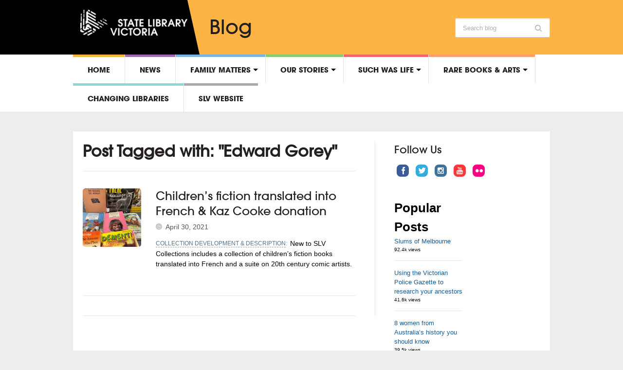

--- FILE ---
content_type: text/html; charset=UTF-8
request_url: https://blogs.slv.vic.gov.au/terms/edward-gorey/
body_size: 44337
content:
<!DOCTYPE html>
<html xmlns="http://www.w3.org/1999/xhtml" lang="en-US">
<head>
    <meta http-equiv="Content-Type" content="text/html; charset=UTF-8" />
    <meta http-equiv="X-UA-Compatible" content="IE=edge,chrome=1">
    <meta name="viewport" content="width=device-width, initial-scale=1.0">

    <title>State Library Victoria  &#8211; Edward Gorey</title>

    <link rel="stylesheet" type="text/css" href="https://blogs.slv.vic.gov.au/wp-content/themes/slvtheme/style.css" media="screen" />
    <link type="text/css" rel="stylesheet" href="https://fast.fonts.net/cssapi/18abc778-13ee-470d-88fa-6522f683f090.css">
 	<link rel="stylesheet" type="text/css" href="https://fonts.googleapis.com/css?family=UnifrakturMaguntia|Merriweather:400,700" />
	<link rel="icon" type="image/png" href="//slv.vic.gov.au/sites/all/themes/corp/images/favicon-32x32.png" sizes="32x32">

    <link rel="pingback" href="https://blogs.slv.vic.gov.au/xmlrpc.php" />

    <!-- Google Tag Manager -->
    <script>(function(w,d,s,l,i){w[l]=w[l]||[];w[l].push({'gtm.start':
    new Date().getTime(),event:'gtm.js'});var f=d.getElementsByTagName(s)[0],
    j=d.createElement(s),dl=l!='dataLayer'?'&l='+l:'';j.async=true;j.src=
    'https://www.googletagmanager.com/gtm.js?id='+i+dl;f.parentNode.insertBefore(j,f);
    })(window,document,'script','dataLayer','GTM-5FTVNW');</script>
    <!-- End Google Tag Manager -->

	<!-- Facebook Pixel Code -->
		<script>
    ! function(f, b, e, v, n, t, s) {
      if (f.fbq) return;
      n = f.fbq = function() {
        n.callMethod ?
          n.callMethod.apply(n, arguments) : n.queue.push(arguments)
      };
      if (!f._fbq) f._fbq = n;
      n.push = n;
      n.loaded = !0;
      n.version = '2.0';
      n.queue = [];
      t = b.createElement(e);
      t.async = !0;
      t.src = v;
      s = b.getElementsByTagName(e)[0];
      s.parentNode.insertBefore(t, s)
    }(window, document, 'script',
      'https://connect.facebook.net/en_US/fbevents.js');
    fbq('init', '272631216247725');
    fbq('init', '2190744941054750');
    fbq('track', 'PageView');
    </script>
    <noscript>
      <img height="1" width="1" src="https://www.facebook.com/tr?id=2190744941054750&ev=PageView&noscript=1" />
    </noscript>
    <!-- End Facebook Pixel Code -->

    <meta name='robots' content='max-image-preview:large' />
	<style>img:is([sizes="auto" i], [sizes^="auto," i]) { contain-intrinsic-size: 3000px 1500px }</style>
	<link rel='dns-prefetch' href='//blogs.slv.vic.gov.au' />
<link rel='dns-prefetch' href='//cdn.openshareweb.com' />
<link rel='dns-prefetch' href='//cdn.shareaholic.net' />
<link rel='dns-prefetch' href='//www.shareaholic.net' />
<link rel='dns-prefetch' href='//analytics.shareaholic.com' />
<link rel='dns-prefetch' href='//recs.shareaholic.com' />
<link rel='dns-prefetch' href='//partner.shareaholic.com' />
<link rel="alternate" type="application/rss+xml" title="State Library Victoria  &raquo; Feed" href="https://blogs.slv.vic.gov.au/feed/" />
<link rel="alternate" type="application/rss+xml" title="State Library Victoria  &raquo; Comments Feed" href="https://blogs.slv.vic.gov.au/comments/feed/" />
<script type="text/javascript" id="wpp-js" src="https://blogs.slv.vic.gov.au/wp-content/plugins/wordpress-popular-posts/assets/js/wpp.min.js?ver=7.3.3" data-sampling="0" data-sampling-rate="100" data-api-url="https://blogs.slv.vic.gov.au/wp-json/wordpress-popular-posts" data-post-id="0" data-token="b51c6eca5c" data-lang="0" data-debug="0"></script>
<link rel="alternate" type="application/rss+xml" title="State Library Victoria  &raquo; Edward Gorey Tag Feed" href="https://blogs.slv.vic.gov.au/terms/edward-gorey/feed/" />
<!-- Shareaholic - https://www.shareaholic.com -->
<link rel='preload' href='//cdn.shareaholic.net/assets/pub/shareaholic.js' as='script'/>
<script data-no-minify='1' data-cfasync='false'>
_SHR_SETTINGS = {"endpoints":{"local_recs_url":"https:\/\/blogs.slv.vic.gov.au\/wp-admin\/admin-ajax.php?action=shareaholic_permalink_related","ajax_url":"https:\/\/blogs.slv.vic.gov.au\/wp-admin\/admin-ajax.php","share_counts_url":"https:\/\/blogs.slv.vic.gov.au\/wp-admin\/admin-ajax.php?action=shareaholic_share_counts_api"},"site_id":"a75ba6147acba5fa8c4ec5ba1e9041e4"};
</script>
<script data-no-minify='1' data-cfasync='false' src='//cdn.shareaholic.net/assets/pub/shareaholic.js' data-shr-siteid='a75ba6147acba5fa8c4ec5ba1e9041e4' async ></script>

<!-- Shareaholic Content Tags -->
<meta name='shareaholic:site_name' content='State Library Victoria ' />
<meta name='shareaholic:language' content='en-US' />
<meta name='shareaholic:article_visibility' content='private' />
<meta name='shareaholic:site_id' content='a75ba6147acba5fa8c4ec5ba1e9041e4' />
<meta name='shareaholic:wp_version' content='9.7.13' />

<!-- Shareaholic Content Tags End -->
<script type="text/javascript">
/* <![CDATA[ */
window._wpemojiSettings = {"baseUrl":"https:\/\/s.w.org\/images\/core\/emoji\/16.0.1\/72x72\/","ext":".png","svgUrl":"https:\/\/s.w.org\/images\/core\/emoji\/16.0.1\/svg\/","svgExt":".svg","source":{"concatemoji":"https:\/\/blogs.slv.vic.gov.au\/wp-includes\/js\/wp-emoji-release.min.js"}};
/*! This file is auto-generated */
!function(s,n){var o,i,e;function c(e){try{var t={supportTests:e,timestamp:(new Date).valueOf()};sessionStorage.setItem(o,JSON.stringify(t))}catch(e){}}function p(e,t,n){e.clearRect(0,0,e.canvas.width,e.canvas.height),e.fillText(t,0,0);var t=new Uint32Array(e.getImageData(0,0,e.canvas.width,e.canvas.height).data),a=(e.clearRect(0,0,e.canvas.width,e.canvas.height),e.fillText(n,0,0),new Uint32Array(e.getImageData(0,0,e.canvas.width,e.canvas.height).data));return t.every(function(e,t){return e===a[t]})}function u(e,t){e.clearRect(0,0,e.canvas.width,e.canvas.height),e.fillText(t,0,0);for(var n=e.getImageData(16,16,1,1),a=0;a<n.data.length;a++)if(0!==n.data[a])return!1;return!0}function f(e,t,n,a){switch(t){case"flag":return n(e,"\ud83c\udff3\ufe0f\u200d\u26a7\ufe0f","\ud83c\udff3\ufe0f\u200b\u26a7\ufe0f")?!1:!n(e,"\ud83c\udde8\ud83c\uddf6","\ud83c\udde8\u200b\ud83c\uddf6")&&!n(e,"\ud83c\udff4\udb40\udc67\udb40\udc62\udb40\udc65\udb40\udc6e\udb40\udc67\udb40\udc7f","\ud83c\udff4\u200b\udb40\udc67\u200b\udb40\udc62\u200b\udb40\udc65\u200b\udb40\udc6e\u200b\udb40\udc67\u200b\udb40\udc7f");case"emoji":return!a(e,"\ud83e\udedf")}return!1}function g(e,t,n,a){var r="undefined"!=typeof WorkerGlobalScope&&self instanceof WorkerGlobalScope?new OffscreenCanvas(300,150):s.createElement("canvas"),o=r.getContext("2d",{willReadFrequently:!0}),i=(o.textBaseline="top",o.font="600 32px Arial",{});return e.forEach(function(e){i[e]=t(o,e,n,a)}),i}function t(e){var t=s.createElement("script");t.src=e,t.defer=!0,s.head.appendChild(t)}"undefined"!=typeof Promise&&(o="wpEmojiSettingsSupports",i=["flag","emoji"],n.supports={everything:!0,everythingExceptFlag:!0},e=new Promise(function(e){s.addEventListener("DOMContentLoaded",e,{once:!0})}),new Promise(function(t){var n=function(){try{var e=JSON.parse(sessionStorage.getItem(o));if("object"==typeof e&&"number"==typeof e.timestamp&&(new Date).valueOf()<e.timestamp+604800&&"object"==typeof e.supportTests)return e.supportTests}catch(e){}return null}();if(!n){if("undefined"!=typeof Worker&&"undefined"!=typeof OffscreenCanvas&&"undefined"!=typeof URL&&URL.createObjectURL&&"undefined"!=typeof Blob)try{var e="postMessage("+g.toString()+"("+[JSON.stringify(i),f.toString(),p.toString(),u.toString()].join(",")+"));",a=new Blob([e],{type:"text/javascript"}),r=new Worker(URL.createObjectURL(a),{name:"wpTestEmojiSupports"});return void(r.onmessage=function(e){c(n=e.data),r.terminate(),t(n)})}catch(e){}c(n=g(i,f,p,u))}t(n)}).then(function(e){for(var t in e)n.supports[t]=e[t],n.supports.everything=n.supports.everything&&n.supports[t],"flag"!==t&&(n.supports.everythingExceptFlag=n.supports.everythingExceptFlag&&n.supports[t]);n.supports.everythingExceptFlag=n.supports.everythingExceptFlag&&!n.supports.flag,n.DOMReady=!1,n.readyCallback=function(){n.DOMReady=!0}}).then(function(){return e}).then(function(){var e;n.supports.everything||(n.readyCallback(),(e=n.source||{}).concatemoji?t(e.concatemoji):e.wpemoji&&e.twemoji&&(t(e.twemoji),t(e.wpemoji)))}))}((window,document),window._wpemojiSettings);
/* ]]> */
</script>
<style id='wp-emoji-styles-inline-css' type='text/css'>

	img.wp-smiley, img.emoji {
		display: inline !important;
		border: none !important;
		box-shadow: none !important;
		height: 1em !important;
		width: 1em !important;
		margin: 0 0.07em !important;
		vertical-align: -0.1em !important;
		background: none !important;
		padding: 0 !important;
	}
</style>
<link rel='stylesheet' id='wp-block-library-css' href='https://blogs.slv.vic.gov.au/wp-includes/css/dist/block-library/style.min.css' type='text/css' media='all' />
<style id='classic-theme-styles-inline-css' type='text/css'>
/*! This file is auto-generated */
.wp-block-button__link{color:#fff;background-color:#32373c;border-radius:9999px;box-shadow:none;text-decoration:none;padding:calc(.667em + 2px) calc(1.333em + 2px);font-size:1.125em}.wp-block-file__button{background:#32373c;color:#fff;text-decoration:none}
</style>
<style id='collapsing-archives-style-inline-css' type='text/css'>


</style>
<link rel='stylesheet' id='mpp_gutenberg-css' href='https://blogs.slv.vic.gov.au/wp-content/plugins/metronet-profile-picture/dist/blocks.style.build.css' type='text/css' media='all' />
<style id='global-styles-inline-css' type='text/css'>
:root{--wp--preset--aspect-ratio--square: 1;--wp--preset--aspect-ratio--4-3: 4/3;--wp--preset--aspect-ratio--3-4: 3/4;--wp--preset--aspect-ratio--3-2: 3/2;--wp--preset--aspect-ratio--2-3: 2/3;--wp--preset--aspect-ratio--16-9: 16/9;--wp--preset--aspect-ratio--9-16: 9/16;--wp--preset--color--black: #000000;--wp--preset--color--cyan-bluish-gray: #abb8c3;--wp--preset--color--white: #ffffff;--wp--preset--color--pale-pink: #f78da7;--wp--preset--color--vivid-red: #cf2e2e;--wp--preset--color--luminous-vivid-orange: #ff6900;--wp--preset--color--luminous-vivid-amber: #fcb900;--wp--preset--color--light-green-cyan: #7bdcb5;--wp--preset--color--vivid-green-cyan: #00d084;--wp--preset--color--pale-cyan-blue: #8ed1fc;--wp--preset--color--vivid-cyan-blue: #0693e3;--wp--preset--color--vivid-purple: #9b51e0;--wp--preset--gradient--vivid-cyan-blue-to-vivid-purple: linear-gradient(135deg,rgba(6,147,227,1) 0%,rgb(155,81,224) 100%);--wp--preset--gradient--light-green-cyan-to-vivid-green-cyan: linear-gradient(135deg,rgb(122,220,180) 0%,rgb(0,208,130) 100%);--wp--preset--gradient--luminous-vivid-amber-to-luminous-vivid-orange: linear-gradient(135deg,rgba(252,185,0,1) 0%,rgba(255,105,0,1) 100%);--wp--preset--gradient--luminous-vivid-orange-to-vivid-red: linear-gradient(135deg,rgba(255,105,0,1) 0%,rgb(207,46,46) 100%);--wp--preset--gradient--very-light-gray-to-cyan-bluish-gray: linear-gradient(135deg,rgb(238,238,238) 0%,rgb(169,184,195) 100%);--wp--preset--gradient--cool-to-warm-spectrum: linear-gradient(135deg,rgb(74,234,220) 0%,rgb(151,120,209) 20%,rgb(207,42,186) 40%,rgb(238,44,130) 60%,rgb(251,105,98) 80%,rgb(254,248,76) 100%);--wp--preset--gradient--blush-light-purple: linear-gradient(135deg,rgb(255,206,236) 0%,rgb(152,150,240) 100%);--wp--preset--gradient--blush-bordeaux: linear-gradient(135deg,rgb(254,205,165) 0%,rgb(254,45,45) 50%,rgb(107,0,62) 100%);--wp--preset--gradient--luminous-dusk: linear-gradient(135deg,rgb(255,203,112) 0%,rgb(199,81,192) 50%,rgb(65,88,208) 100%);--wp--preset--gradient--pale-ocean: linear-gradient(135deg,rgb(255,245,203) 0%,rgb(182,227,212) 50%,rgb(51,167,181) 100%);--wp--preset--gradient--electric-grass: linear-gradient(135deg,rgb(202,248,128) 0%,rgb(113,206,126) 100%);--wp--preset--gradient--midnight: linear-gradient(135deg,rgb(2,3,129) 0%,rgb(40,116,252) 100%);--wp--preset--font-size--small: 13px;--wp--preset--font-size--medium: 20px;--wp--preset--font-size--large: 36px;--wp--preset--font-size--x-large: 42px;--wp--preset--spacing--20: 0.44rem;--wp--preset--spacing--30: 0.67rem;--wp--preset--spacing--40: 1rem;--wp--preset--spacing--50: 1.5rem;--wp--preset--spacing--60: 2.25rem;--wp--preset--spacing--70: 3.38rem;--wp--preset--spacing--80: 5.06rem;--wp--preset--shadow--natural: 6px 6px 9px rgba(0, 0, 0, 0.2);--wp--preset--shadow--deep: 12px 12px 50px rgba(0, 0, 0, 0.4);--wp--preset--shadow--sharp: 6px 6px 0px rgba(0, 0, 0, 0.2);--wp--preset--shadow--outlined: 6px 6px 0px -3px rgba(255, 255, 255, 1), 6px 6px rgba(0, 0, 0, 1);--wp--preset--shadow--crisp: 6px 6px 0px rgba(0, 0, 0, 1);}:where(.is-layout-flex){gap: 0.5em;}:where(.is-layout-grid){gap: 0.5em;}body .is-layout-flex{display: flex;}.is-layout-flex{flex-wrap: wrap;align-items: center;}.is-layout-flex > :is(*, div){margin: 0;}body .is-layout-grid{display: grid;}.is-layout-grid > :is(*, div){margin: 0;}:where(.wp-block-columns.is-layout-flex){gap: 2em;}:where(.wp-block-columns.is-layout-grid){gap: 2em;}:where(.wp-block-post-template.is-layout-flex){gap: 1.25em;}:where(.wp-block-post-template.is-layout-grid){gap: 1.25em;}.has-black-color{color: var(--wp--preset--color--black) !important;}.has-cyan-bluish-gray-color{color: var(--wp--preset--color--cyan-bluish-gray) !important;}.has-white-color{color: var(--wp--preset--color--white) !important;}.has-pale-pink-color{color: var(--wp--preset--color--pale-pink) !important;}.has-vivid-red-color{color: var(--wp--preset--color--vivid-red) !important;}.has-luminous-vivid-orange-color{color: var(--wp--preset--color--luminous-vivid-orange) !important;}.has-luminous-vivid-amber-color{color: var(--wp--preset--color--luminous-vivid-amber) !important;}.has-light-green-cyan-color{color: var(--wp--preset--color--light-green-cyan) !important;}.has-vivid-green-cyan-color{color: var(--wp--preset--color--vivid-green-cyan) !important;}.has-pale-cyan-blue-color{color: var(--wp--preset--color--pale-cyan-blue) !important;}.has-vivid-cyan-blue-color{color: var(--wp--preset--color--vivid-cyan-blue) !important;}.has-vivid-purple-color{color: var(--wp--preset--color--vivid-purple) !important;}.has-black-background-color{background-color: var(--wp--preset--color--black) !important;}.has-cyan-bluish-gray-background-color{background-color: var(--wp--preset--color--cyan-bluish-gray) !important;}.has-white-background-color{background-color: var(--wp--preset--color--white) !important;}.has-pale-pink-background-color{background-color: var(--wp--preset--color--pale-pink) !important;}.has-vivid-red-background-color{background-color: var(--wp--preset--color--vivid-red) !important;}.has-luminous-vivid-orange-background-color{background-color: var(--wp--preset--color--luminous-vivid-orange) !important;}.has-luminous-vivid-amber-background-color{background-color: var(--wp--preset--color--luminous-vivid-amber) !important;}.has-light-green-cyan-background-color{background-color: var(--wp--preset--color--light-green-cyan) !important;}.has-vivid-green-cyan-background-color{background-color: var(--wp--preset--color--vivid-green-cyan) !important;}.has-pale-cyan-blue-background-color{background-color: var(--wp--preset--color--pale-cyan-blue) !important;}.has-vivid-cyan-blue-background-color{background-color: var(--wp--preset--color--vivid-cyan-blue) !important;}.has-vivid-purple-background-color{background-color: var(--wp--preset--color--vivid-purple) !important;}.has-black-border-color{border-color: var(--wp--preset--color--black) !important;}.has-cyan-bluish-gray-border-color{border-color: var(--wp--preset--color--cyan-bluish-gray) !important;}.has-white-border-color{border-color: var(--wp--preset--color--white) !important;}.has-pale-pink-border-color{border-color: var(--wp--preset--color--pale-pink) !important;}.has-vivid-red-border-color{border-color: var(--wp--preset--color--vivid-red) !important;}.has-luminous-vivid-orange-border-color{border-color: var(--wp--preset--color--luminous-vivid-orange) !important;}.has-luminous-vivid-amber-border-color{border-color: var(--wp--preset--color--luminous-vivid-amber) !important;}.has-light-green-cyan-border-color{border-color: var(--wp--preset--color--light-green-cyan) !important;}.has-vivid-green-cyan-border-color{border-color: var(--wp--preset--color--vivid-green-cyan) !important;}.has-pale-cyan-blue-border-color{border-color: var(--wp--preset--color--pale-cyan-blue) !important;}.has-vivid-cyan-blue-border-color{border-color: var(--wp--preset--color--vivid-cyan-blue) !important;}.has-vivid-purple-border-color{border-color: var(--wp--preset--color--vivid-purple) !important;}.has-vivid-cyan-blue-to-vivid-purple-gradient-background{background: var(--wp--preset--gradient--vivid-cyan-blue-to-vivid-purple) !important;}.has-light-green-cyan-to-vivid-green-cyan-gradient-background{background: var(--wp--preset--gradient--light-green-cyan-to-vivid-green-cyan) !important;}.has-luminous-vivid-amber-to-luminous-vivid-orange-gradient-background{background: var(--wp--preset--gradient--luminous-vivid-amber-to-luminous-vivid-orange) !important;}.has-luminous-vivid-orange-to-vivid-red-gradient-background{background: var(--wp--preset--gradient--luminous-vivid-orange-to-vivid-red) !important;}.has-very-light-gray-to-cyan-bluish-gray-gradient-background{background: var(--wp--preset--gradient--very-light-gray-to-cyan-bluish-gray) !important;}.has-cool-to-warm-spectrum-gradient-background{background: var(--wp--preset--gradient--cool-to-warm-spectrum) !important;}.has-blush-light-purple-gradient-background{background: var(--wp--preset--gradient--blush-light-purple) !important;}.has-blush-bordeaux-gradient-background{background: var(--wp--preset--gradient--blush-bordeaux) !important;}.has-luminous-dusk-gradient-background{background: var(--wp--preset--gradient--luminous-dusk) !important;}.has-pale-ocean-gradient-background{background: var(--wp--preset--gradient--pale-ocean) !important;}.has-electric-grass-gradient-background{background: var(--wp--preset--gradient--electric-grass) !important;}.has-midnight-gradient-background{background: var(--wp--preset--gradient--midnight) !important;}.has-small-font-size{font-size: var(--wp--preset--font-size--small) !important;}.has-medium-font-size{font-size: var(--wp--preset--font-size--medium) !important;}.has-large-font-size{font-size: var(--wp--preset--font-size--large) !important;}.has-x-large-font-size{font-size: var(--wp--preset--font-size--x-large) !important;}
:where(.wp-block-post-template.is-layout-flex){gap: 1.25em;}:where(.wp-block-post-template.is-layout-grid){gap: 1.25em;}
:where(.wp-block-columns.is-layout-flex){gap: 2em;}:where(.wp-block-columns.is-layout-grid){gap: 2em;}
:root :where(.wp-block-pullquote){font-size: 1.5em;line-height: 1.6;}
</style>
<link rel='stylesheet' id='wpa-style-css' href='https://blogs.slv.vic.gov.au/wp-content/plugins/wp-accessibility/css/wpa-style.css' type='text/css' media='all' />
<style id='wpa-style-inline-css' type='text/css'>

.wpa-hide-ltr#skiplinks a, .wpa-hide-ltr#skiplinks a:hover, .wpa-hide-ltr#skiplinks a:visited {
	
}
.wpa-hide-ltr#skiplinks a:active,  .wpa-hide-ltr#skiplinks a:focus {
	
}
	:root { --admin-bar-top : 7px; }
</style>
<link rel='stylesheet' id='h5p-plugin-styles-css' href='https://blogs.slv.vic.gov.au/wp-content/plugins/h5p/h5p-php-library/styles/h5p.css' type='text/css' media='all' />
<link rel='stylesheet' id='wordpress-popular-posts-css-css' href='https://blogs.slv.vic.gov.au/wp-content/plugins/wordpress-popular-posts/assets/css/wpp.css' type='text/css' media='all' />
<link rel='stylesheet' id='zoom-theme-utils-css-css' href='https://blogs.slv.vic.gov.au/wp-content/themes/slvtheme/functions/wpzoom/assets/css/theme-utils.css' type='text/css' media='all' />
<link rel='stylesheet' id='media-queries-css' href='https://blogs.slv.vic.gov.au/wp-content/themes/slvtheme/css/media-queries.css' type='text/css' media='all' />
<link rel='stylesheet' id='theme-custom-css' href='https://blogs.slv.vic.gov.au/wp-content/themes/slvtheme/css/custom.css' type='text/css' media='all' />
<script type="text/javascript" src="https://blogs.slv.vic.gov.au/wp-includes/js/jquery/jquery.min.js" id="jquery-core-js"></script>
<script type="text/javascript" src="https://blogs.slv.vic.gov.au/wp-includes/js/jquery/jquery-migrate.min.js" id="jquery-migrate-js"></script>
<script type="text/javascript" src="https://blogs.slv.vic.gov.au/wp-content/plugins/stop-user-enumeration/frontend/js/frontend.js" id="stop-user-enumeration-js" defer="defer" data-wp-strategy="defer"></script>
<script type="text/javascript" src="https://blogs.slv.vic.gov.au/wp-content/themes/slvtheme/js/init.js" id="wpzoom-init-js"></script>
<link rel="https://api.w.org/" href="https://blogs.slv.vic.gov.au/wp-json/" /><link rel="alternate" title="JSON" type="application/json" href="https://blogs.slv.vic.gov.au/wp-json/wp/v2/tags/1911" /><link rel="EditURI" type="application/rsd+xml" title="RSD" href="https://blogs.slv.vic.gov.au/xmlrpc.php?rsd" />

<link type="text/css" rel="stylesheet" href="https://blogs.slv.vic.gov.au/wp-content/plugins/category-specific-rss-feed-menu/wp_cat_rss_style.css" />
		<!-- Open Graph tags generated by Open Graph Metabox for WordPress -->
		<meta property="og:url" content="https://blogs.slv.vic.gov.au/collection_development_description/australian-childrens-fiction-translated-into-french-kaz-cooke-donation/" />

					<meta property="og:title" content="State Library Victoria   Edward Gorey" />
		
					<meta property="og:description" content="New to SLV Collections includes a collection of children's fiction books translated into French and a suite on 20th century comic artists." />
		
		
					<meta property="og:type" content="blog" />
		
		
		
		<!-- /Open Graph tags generated by Open Graph Metabox for WordPress -->
		
		<script>
		(function(h,o,t,j,a,r){
			h.hj=h.hj||function(){(h.hj.q=h.hj.q||[]).push(arguments)};
			h._hjSettings={hjid:1508042,hjsv:5};
			a=o.getElementsByTagName('head')[0];
			r=o.createElement('script');r.async=1;
			r.src=t+h._hjSettings.hjid+j+h._hjSettings.hjsv;
			a.appendChild(r);
		})(window,document,'//static.hotjar.com/c/hotjar-','.js?sv=');
		</script>
		            <style id="wpp-loading-animation-styles">@-webkit-keyframes bgslide{from{background-position-x:0}to{background-position-x:-200%}}@keyframes bgslide{from{background-position-x:0}to{background-position-x:-200%}}.wpp-widget-block-placeholder,.wpp-shortcode-placeholder{margin:0 auto;width:60px;height:3px;background:#dd3737;background:linear-gradient(90deg,#dd3737 0%,#571313 10%,#dd3737 100%);background-size:200% auto;border-radius:3px;-webkit-animation:bgslide 1s infinite linear;animation:bgslide 1s infinite linear}</style>
            <!-- WPZOOM Theme / Framework -->
<meta name="generator" content="SLVtheme 1.0.3" />
<meta name="generator" content="WPZOOM Framework 1.8.5" />
<style type="text/css"></style>
		<style type="text/css" id="wp-custom-css">
			img {
max-width: 100%;
height: auto;
}		</style>
		
</head>
<body class="archive tag tag-edward-gorey tag-1911 wp-theme-slvtheme">

  	<!-- Google Tag Manager (noscript) -->
  	<noscript><iframe src="https://www.googletagmanager.com/ns.html?id=GTM-5FTVNW"
  	height="0" width="0" style="display:none;visibility:hidden"></iframe></noscript>
  	<!-- End Google Tag Manager (noscript) -->

	<header id="header">

		<div id="menutop">

			<div class="wrap">

				
				<div id="thedate">Monday 26th January 2026</div>

				<div class="clear"></div>

			</div>

		</div>


			<div id="slv-mh1-fluid">

			  <div id="slv-mh1-fxd">

			    <!-- The IMG reference has changed and the #logo has been wrapped.-->
			    <div id="logo">
					
					<a href="http://www.slv.vic.gov.au/" title="State Library of Victoria">
													<img src="/wp-content/uploads/2014/05/slv-white.png" alt="State Library Victoria " />
											</a>

										<h1 id="sitename">Blog</h1>
				</div><!-- / #logo -->

			<form method="get" id="searchform" action="https://blogs.slv.vic.gov.au/">
	<fieldset>
		<input type="text" name="s" id="s" placeholder="Search blog" /><input type="submit" id="searchsubmit" value="Search blog" />
	</fieldset>
</form>
<div class="clear"></div>
				
				<div class="clear"></div>

			    <!--These have been removed.-->
			    <!-- <ul>
			       <li><a href="#content" class="first">Skip to main content</a></li>
			       <li><a href="http://www.slv.vic.gov.au/about-us/contact-us">Contact us</a></li>
			       <li><a href="http://www.slv.vic.gov.au/about-us">About us</a></li>
			       <li><a href="http://www.slv.vic.gov.au/help" class="last">Help</a></li>
			     </ul>-->
			  </div>

			</div>



		<div id="menu">

			<div class="wrap">

				<a class="btn_menu" id="toggle-main" href="#"></a>

				<div id="menu-wrap">

					<ul id="mainmenu" class="dropdown"><li id="menu-item-15602" class="menu-item menu-item-type-custom menu-item-object-custom menu-item-15602"><a style="border-top-color:#fcb445" href="/">Home</a></li>
<li id="menu-item-15534" class="menu-item menu-item-type-taxonomy menu-item-object-category menu-item-15534"><a style="border-top-color:#9f6bad" href="https://blogs.slv.vic.gov.au/news/">News</a></li>
<li id="menu-item-15533" class="menu-item menu-item-type-taxonomy menu-item-object-category menu-item-has-children menu-item-15533"><a style="border-top-color:#79b3e2" href="https://blogs.slv.vic.gov.au/family-matters/">Family matters</a>
<ul class="sub-menu">
	<li id="menu-item-15589" class="menu-item menu-item-type-taxonomy menu-item-object-category menu-item-15589"><a href="https://blogs.slv.vic.gov.au/family-matters/">All posts</a></li>
	<li id="menu-item-15568" class="menu-item menu-item-type-taxonomy menu-item-object-category menu-item-has-children menu-item-15568"><a href="https://blogs.slv.vic.gov.au/family-matters/collections/">Collections</a>
	<ul class="sub-menu">
		<li id="menu-item-15576" class="menu-item menu-item-type-taxonomy menu-item-object-category menu-item-15576"><a href="https://blogs.slv.vic.gov.au/family-matters/collections/new-to-the-collection/">New to the collection</a></li>
	</ul>
</li>
	<li id="menu-item-15570" class="menu-item menu-item-type-taxonomy menu-item-object-category menu-item-15570"><a href="https://blogs.slv.vic.gov.au/family-matters/family-history-events/">Family history events</a></li>
	<li id="menu-item-15572" class="menu-item menu-item-type-taxonomy menu-item-object-category menu-item-15572"><a href="https://blogs.slv.vic.gov.au/family-matters/research-guides/">Research guides</a></li>
	<li id="menu-item-15573" class="menu-item menu-item-type-taxonomy menu-item-object-category menu-item-15573"><a href="https://blogs.slv.vic.gov.au/family-matters/research-tips-tricks/">Research tips &amp; tricks</a></li>
	<li id="menu-item-15574" class="menu-item menu-item-type-taxonomy menu-item-object-category menu-item-15574"><a href="https://blogs.slv.vic.gov.au/family-matters/training/">Training</a></li>
	<li id="menu-item-15575" class="menu-item menu-item-type-taxonomy menu-item-object-category menu-item-15575"><a href="https://blogs.slv.vic.gov.au/family-matters/websites/">Websites</a></li>
</ul>
</li>
<li id="menu-item-16404" class="menu-item menu-item-type-taxonomy menu-item-object-category menu-item-has-children menu-item-16404"><a style="border-top-color:#88c86f" href="https://blogs.slv.vic.gov.au/our-stories/">Our stories</a>
<ul class="sub-menu">
	<li id="menu-item-42239" class="menu-item menu-item-type-taxonomy menu-item-object-category menu-item-42239"><a href="https://blogs.slv.vic.gov.au/our-stories/ask-a-librarian/">Ask a librarian</a></li>
</ul>
</li>
<li id="menu-item-15588" class="menu-item menu-item-type-taxonomy menu-item-object-category menu-item-has-children menu-item-15588"><a style="border-top-color:#f1666a" href="https://blogs.slv.vic.gov.au/such-was-life/">Such was life</a>
<ul class="sub-menu">
	<li id="menu-item-15583" class="menu-item menu-item-type-taxonomy menu-item-object-category menu-item-15583"><a href="https://blogs.slv.vic.gov.au/such-was-life/">All posts</a></li>
	<li id="menu-item-16724" class="menu-item menu-item-type-taxonomy menu-item-object-category menu-item-16724"><a href="https://blogs.slv.vic.gov.au/such-was-life/arts-literature/">Arts &amp; literature</a></li>
	<li id="menu-item-16725" class="menu-item menu-item-type-taxonomy menu-item-object-category menu-item-16725"><a href="https://blogs.slv.vic.gov.au/such-was-life/buildings-streets/">Buildings &amp; streets</a></li>
	<li id="menu-item-16726" class="menu-item menu-item-type-taxonomy menu-item-object-category menu-item-16726"><a href="https://blogs.slv.vic.gov.au/such-was-life/cities-towns/">Cities &amp; towns</a></li>
	<li id="menu-item-15579" class="menu-item menu-item-type-taxonomy menu-item-object-category menu-item-15579"><a href="https://blogs.slv.vic.gov.au/such-was-life/local-history-funding-sources/">Local history funding sources</a></li>
	<li id="menu-item-16727" class="menu-item menu-item-type-taxonomy menu-item-object-category menu-item-16727"><a href="https://blogs.slv.vic.gov.au/such-was-life/people-professions/">People &amp; professions</a></li>
	<li id="menu-item-16728" class="menu-item menu-item-type-taxonomy menu-item-object-category menu-item-16728"><a href="https://blogs.slv.vic.gov.au/such-was-life/politics-such-was-life/">Politics</a></li>
	<li id="menu-item-16729" class="menu-item menu-item-type-taxonomy menu-item-object-category menu-item-16729"><a href="https://blogs.slv.vic.gov.au/such-was-life/social-life-customs/">Social life &amp; customs</a></li>
	<li id="menu-item-16730" class="menu-item menu-item-type-taxonomy menu-item-object-category menu-item-16730"><a href="https://blogs.slv.vic.gov.au/such-was-life/sport-such-was-life/">Sport</a></li>
	<li id="menu-item-16723" class="menu-item menu-item-type-taxonomy menu-item-object-category menu-item-16723"><a href="https://blogs.slv.vic.gov.au/such-was-life/war-such-was-life/">War</a></li>
</ul>
</li>
<li id="menu-item-15532" class="menu-item menu-item-type-taxonomy menu-item-object-category menu-item-has-children menu-item-15532"><a style="border-top-color:#ff9d6c" href="https://blogs.slv.vic.gov.au/arts/">Rare Books &#038; Arts</a>
<ul class="sub-menu">
	<li id="menu-item-15605" class="menu-item menu-item-type-taxonomy menu-item-object-category menu-item-15605"><a href="https://blogs.slv.vic.gov.au/arts/">All posts</a></li>
	<li id="menu-item-15606" class="menu-item menu-item-type-taxonomy menu-item-object-category menu-item-15606"><a href="https://blogs.slv.vic.gov.au/arts/comic-books/">Comic books</a></li>
	<li id="menu-item-15607" class="menu-item menu-item-type-taxonomy menu-item-object-category menu-item-15607"><a href="https://blogs.slv.vic.gov.au/arts/ballet/">Dance</a></li>
	<li id="menu-item-15608" class="menu-item menu-item-type-taxonomy menu-item-object-category menu-item-15608"><a href="https://blogs.slv.vic.gov.au/arts/decorative-arts/">Decorative arts</a></li>
	<li id="menu-item-15609" class="menu-item menu-item-type-taxonomy menu-item-object-category menu-item-15609"><a href="https://blogs.slv.vic.gov.au/arts/film/">Film</a></li>
	<li id="menu-item-15610" class="menu-item menu-item-type-taxonomy menu-item-object-category menu-item-15610"><a href="https://blogs.slv.vic.gov.au/arts/furniture/">Furniture</a></li>
	<li id="menu-item-15611" class="menu-item menu-item-type-taxonomy menu-item-object-category menu-item-15611"><a href="https://blogs.slv.vic.gov.au/arts/music/">Music</a></li>
	<li id="menu-item-15612" class="menu-item menu-item-type-taxonomy menu-item-object-category menu-item-15612"><a href="https://blogs.slv.vic.gov.au/arts/musicals/">Musicals</a></li>
	<li id="menu-item-15613" class="menu-item menu-item-type-taxonomy menu-item-object-category menu-item-15613"><a href="https://blogs.slv.vic.gov.au/arts/new-books/">New books</a></li>
	<li id="menu-item-15614" class="menu-item menu-item-type-taxonomy menu-item-object-category menu-item-15614"><a href="https://blogs.slv.vic.gov.au/arts/painting/">Painting</a></li>
	<li id="menu-item-15615" class="menu-item menu-item-type-taxonomy menu-item-object-category menu-item-15615"><a href="https://blogs.slv.vic.gov.au/arts/performing-arts/">Performing Arts</a></li>
	<li id="menu-item-15616" class="menu-item menu-item-type-taxonomy menu-item-object-category menu-item-15616"><a href="https://blogs.slv.vic.gov.au/arts/photography/">Photography</a></li>
	<li id="menu-item-15617" class="menu-item menu-item-type-taxonomy menu-item-object-category menu-item-15617"><a href="https://blogs.slv.vic.gov.au/arts/rock-music/">Popular music</a></li>
	<li id="menu-item-15618" class="menu-item menu-item-type-taxonomy menu-item-object-category menu-item-15618"><a href="https://blogs.slv.vic.gov.au/arts/television/">Television</a></li>
	<li id="menu-item-15619" class="menu-item menu-item-type-taxonomy menu-item-object-category menu-item-15619"><a href="https://blogs.slv.vic.gov.au/arts/theatre/">Theatre</a></li>
	<li id="menu-item-15620" class="menu-item menu-item-type-taxonomy menu-item-object-category menu-item-15620"><a href="https://blogs.slv.vic.gov.au/arts/visual-arts/">Visual arts</a></li>
</ul>
</li>
<li id="menu-item-15604" class="menu-item menu-item-type-taxonomy menu-item-object-category menu-item-15604"><a style="border-top-color:#8adbd1" href="https://blogs.slv.vic.gov.au/changing-libraries/">Changing libraries</a></li>
<li id="menu-item-16405" class="menu-item menu-item-type-custom menu-item-object-custom menu-item-16405"><a style="border-top-color:#a9a8a9" href="http://slv.vic.gov.au/">SLV Website</a></li>
</ul>				</div>

				<div class="clear"></div>

			</div>

		</div><!-- /#menu -->

		<div class="clear"></div>


	</header>

	<div id="content">

<section id="main" role="main">

	<div class="archiveposts">
	
		<h1 class="archive_title"> 
			Post Tagged with: "Edward Gorey"
					</h1>
		
    
		<div class="loop">

		
		<div class="post-48841 post type-post status-publish format-standard has-post-thumbnail hentry category-collection_development_description tag-australian-childrens-fiction tag-comic-artists tag-comic-strip tag-edward-gorey tag-french-translation tag-ice-weasels tag-kaz-cooke tag-library-catalogue tag-matt-groening tag-satirist">

			<div class="post-thumb"><a href="https://blogs.slv.vic.gov.au/collection_development_description/australian-childrens-fiction-translated-into-french-kaz-cooke-donation/" title="Children&#8217;s fiction translated into French &#038; Kaz Cooke donation"><img src="https://blogs.slv.vic.gov.au/wp-content/uploads/2021/04/image-2-120x120.png" alt="Collection of published materials" class="Thumbnail thumbnail loop " width="120" height="120" /></a></div>			 
			<div class="post-content">	
				
				<h2>
					<a href="https://blogs.slv.vic.gov.au/collection_development_description/australian-childrens-fiction-translated-into-french-kaz-cooke-donation/" title="Permalink to Children&#8217;s fiction translated into French &#038; Kaz Cooke donation" rel="bookmark">Children&#8217;s fiction translated into French &#038; Kaz Cooke donation</a>
									</h2>

 
				<div class="recent-meta">
					<p class="date">April 30, 2021</p>
					
				</div><div class="clear"></div>
	 
				<div class="entry">
					 
 					<p class="cat"><a href="https://blogs.slv.vic.gov.au/collection_development_description/" rel="category tag">Collection Development &amp; Description</a>:</p> 					
					<div style='display:none;' class='shareaholic-canvas' data-app='share_buttons' data-title='Children&#039;s fiction translated into French &amp; Kaz Cooke donation' data-link='https://blogs.slv.vic.gov.au/collection_development_description/australian-childrens-fiction-translated-into-french-kaz-cooke-donation/' data-summary='New to SLV Collections includes a collection of children&#039;s fiction books translated into French and a suite on 20th century comic artists.' data-app-id-name='category_above_content'></div><p>New to SLV Collections includes a collection of children&#8217;s fiction books translated into French and a suite on 20th century comic artists.</p>
<div style='display:none;' class='shareaholic-canvas' data-app='share_buttons' data-title='Children&#039;s fiction translated into French &amp; Kaz Cooke donation' data-link='https://blogs.slv.vic.gov.au/collection_development_description/australian-childrens-fiction-translated-into-french-kaz-cooke-donation/' data-summary='New to SLV Collections includes a collection of children&#039;s fiction books translated into French and a suite on 20th century comic artists.' data-app-id-name='category_below_content'></div>				</div><!-- /.entry -->
		
			</div><!-- /.post-content -->
		
			<div class="clear"></div>

		</div><!-- #post-48841 -->

		
		

	 

</div>

<div class="navigation"></div> 
	</div>
 			
</section><!-- /#main -->
	
<section id="sidebar">
	
	
	
			 

				<div class="nocol">
					<div id="text-2" class="widget widget_text"><h3 class="title">Follow Us</h3>			<div class="textwidget"><div class="header-meta__item header-meta__item--social hidden-xs hidden-sm">
<ul class="list-inline list-unstyled">
<li><a href="https://www.facebook.com/statelibraryvictoria" class="btn btn-social btn-social--facebook"><i class="icon-slv-facebook"></i></a></li>
    <li><a href="https://twitter.com/Library_Vic" class="btn btn-social btn-social--twitter"><i class="icon-slv-twitter"></i></a></li>
    <li><a href="https://instagram.com/library_vic/" class="btn btn-social btn-social--instagram"><i class="icon-slv-instagram"></i></a></li>
    <li><a href="https://www.youtube.com/user/statelibraryvictoria" class="btn btn-social btn-social--youtube"><i class="icon-slv-youtube"></i></a></li>
    <li><a href="https://www.flickr.com/photos/statelibraryofvictoria_collections/" class="btn btn-social btn-social--flickr"><i class="icon-slv-flickr"></i></a></li>
  </ul>
</div></div>
		<div class="clear"></div></div>				</div> 
			
			<div class="col1">
				<div id="block-2" class="widget widget_block"><div class="popular-posts"><h2>Popular Posts</h2><ul class="wpp-list">
<li>
<a href="https://blogs.slv.vic.gov.au/such-was-life/the-slums-of-melbourne/" class="wpp-post-title" target="_self">Slums of Melbourne</a>
 <span class="wpp-meta post-stats"><span class="wpp-views">92.4k views</span></span>
</li>
<li>
<a href="https://blogs.slv.vic.gov.au/family-matters/using-the-victorian-police-gazettes-to-research-your-ancestors/" class="wpp-post-title" target="_self">Using the Victorian Police Gazette to research your ancestors</a>
 <span class="wpp-meta post-stats"><span class="wpp-views">41.6k views</span></span>
</li>
<li>
<a href="https://blogs.slv.vic.gov.au/our-stories/8-women-from-australias-history-you-should-know/" class="wpp-post-title" target="_self">8 women from Australia’s history you should know</a>
 <span class="wpp-meta post-stats"><span class="wpp-views">39.5k views</span></span>
</li>
<li>
<a href="https://blogs.slv.vic.gov.au/news/550-aerial-photographs-go-online/" class="wpp-post-title" target="_self">550+ aerial photographs go online</a>
 <span class="wpp-meta post-stats"><span class="wpp-views">39.3k views</span></span>
</li>
<li>
<a href="https://blogs.slv.vic.gov.au/our-stories/melbournes-lost-department-stores/" class="wpp-post-title" target="_self">Melbourne’s lost department stores</a>
 <span class="wpp-meta post-stats"><span class="wpp-views">38.7k views</span></span>
</li>
<li>
<a href="https://blogs.slv.vic.gov.au/such-was-life/european-labour-stamps-on-australian-furniture/" class="wpp-post-title" target="_self">European labour stamps on Australian furniture</a>
 <span class="wpp-meta post-stats"><span class="wpp-views">31.6k views</span></span>
</li>
<li>
<a href="https://blogs.slv.vic.gov.au/such-was-life/the-erasure-of-melbournes-wetlands/" class="wpp-post-title" target="_self">The erasure of Melbourne’s wetlands</a>
 <span class="wpp-meta post-stats"><span class="wpp-views">21.4k views</span></span>
</li>
<li>
<a href="https://blogs.slv.vic.gov.au/such-was-life/bendigo-or-sandhurst-history-through-newspapers/" class="wpp-post-title" target="_self">Bendigo or Sandhurst? History through newspapers</a>
 <span class="wpp-meta post-stats"><span class="wpp-views">21.2k views</span></span>
</li>
<li>
<a href="https://blogs.slv.vic.gov.au/such-was-life/wwi-posters-from-the-librarys-collection/" class="wpp-post-title" target="_self">WWI posters from the Library’s collection</a>
 <span class="wpp-meta post-stats"><span class="wpp-views">20.1k views</span></span>
</li>
<li>
<a href="https://blogs.slv.vic.gov.au/our-stories/strange-lights-in-the-sky-the-westall-ufo-event-1966/" class="wpp-post-title" target="_self">Strange lights in the sky: The Westall UFO event, 1966</a>
 <span class="wpp-meta post-stats"><span class="wpp-views">20k views</span></span>
</li>
</ul></div><div class="clear"></div></div>			</div>

			<div class="col2">
							</div> 
			
			 
		
 	
	<div class="clear"></div>

</section>

<div class="clear"></div> 

	</div>

	
	<div id="footer">

		<div class="wrap">


		<div class="row">
                <nav class="footer-navigation ">
                	<ul class="list-unstyled">
			            <li class="footer-navigation__item">
			              <a href="http://www.slv.vic.gov.au/your-feedback" class="footer-navigation__link">Feedback form</a>
			            </li>
			            <li class="footer-navigation__item"><a href="http://www.slv.vic.gov.au/disclaimer" class="footer-navigation__link">Disclaimer</a>
			            </li>
			            <li class="footer-navigation__item"><a href="http://www.slv.vic.gov.au/privacy" class="footer-navigation__link">Privacy</a></li>
			            <li class="footer-navigation__item"><a href="http://www.slv.vic.gov.au/copyright" class="footer-navigation__link">&copy;2026 State Library Victoria</a></li>

			          </ul>
                </nav>
          <div class="site-logo-footer ">
            <a href="http://www.vic.gov.au/"><img src="https://www.slv.vic.gov.au/sites/all/themes/corp/images/creative-victoria-gov-logo.jpg" class="img-responsive" alt="State Library Logo"/></a>
          </div>
		</div> <!-- row -->

		</div><!-- /.wrap -->

	</div>




<script type="speculationrules">
{"prefetch":[{"source":"document","where":{"and":[{"href_matches":"\/*"},{"not":{"href_matches":["\/wp-*.php","\/wp-admin\/*","\/wp-content\/uploads\/*","\/wp-content\/*","\/wp-content\/plugins\/*","\/wp-content\/themes\/slvtheme\/*","\/*\\?(.+)"]}},{"not":{"selector_matches":"a[rel~=\"nofollow\"]"}},{"not":{"selector_matches":".no-prefetch, .no-prefetch a"}}]},"eagerness":"conservative"}]}
</script>
<script type="text/javascript" src="https://blogs.slv.vic.gov.au/wp-content/plugins/metronet-profile-picture/js/mpp-frontend.js" id="mpp_gutenberg_tabs-js"></script>
<script type="text/javascript" src="https://blogs.slv.vic.gov.au/wp-content/themes/slvtheme/js/dropdown.js" id="wpzoom-dropdown-js"></script>
<script type="text/javascript" id="wp-accessibility-js-extra">
/* <![CDATA[ */
var wpa = {"skiplinks":{"enabled":true,"output":"<div class=\"wpa-hide-ltr\" id=\"skiplinks\" role=\"navigation\" aria-label=\"Skip links\"><a href=\"#content\" class='no-scroll et_smooth_scroll_disabled'>Skip to Content<\/a> <a href=\"#menu\" class='no-scroll et_smooth_scroll_disabled'>Skip to navigation<\/a> <\/div>"},"target":"1","tabindex":"1","underline":{"enabled":false,"target":"a"},"videos":"","dir":"ltr","lang":"en-US","titles":"1","labels":"1","wpalabels":{"s":"Search","author":"Name","email":"Email","url":"Website","comment":"Comment"},"alt":"","altSelector":".hentry img[alt]:not([alt=\"\"]), .comment-content img[alt]:not([alt=\"\"]), #content img[alt]:not([alt=\"\"]),.entry-content img[alt]:not([alt=\"\"])","current":"","errors":"","tracking":"1","ajaxurl":"https:\/\/blogs.slv.vic.gov.au\/wp-admin\/admin-ajax.php","security":"80687ecda0","action":"wpa_stats_action","url":"https:\/\/blogs.slv.vic.gov.au\/terms\/edward-gorey\/","post_id":"","continue":"","pause":"Pause video","play":"Play video","restUrl":"https:\/\/blogs.slv.vic.gov.au\/wp-json\/wp\/v2\/media","ldType":"button","ldHome":"https:\/\/blogs.slv.vic.gov.au","ldText":"<span class=\"dashicons dashicons-media-text\" aria-hidden=\"true\"><\/span><span class=\"screen-reader\">Long Description<\/span>"};
/* ]]> */
</script>
<script type="text/javascript" src="https://blogs.slv.vic.gov.au/wp-content/plugins/wp-accessibility/js/wp-accessibility.min.js" id="wp-accessibility-js" defer="defer" data-wp-strategy="defer"></script>

</body>
</html>
 

--- FILE ---
content_type: text/html; charset=UTF-8
request_url: https://blogs.slv.vic.gov.au/
body_size: 80717
content:
<!DOCTYPE html>
<html xmlns="http://www.w3.org/1999/xhtml" lang="en-US">
<head>
    <meta http-equiv="Content-Type" content="text/html; charset=UTF-8" />
    <meta http-equiv="X-UA-Compatible" content="IE=edge,chrome=1">
    <meta name="viewport" content="width=device-width, initial-scale=1.0">

    <title>State Library Victoria  - Blogs</title>

    <link rel="stylesheet" type="text/css" href="https://blogs.slv.vic.gov.au/wp-content/themes/slvtheme/style.css" media="screen" />
    <link type="text/css" rel="stylesheet" href="https://fast.fonts.net/cssapi/18abc778-13ee-470d-88fa-6522f683f090.css">
 	<link rel="stylesheet" type="text/css" href="https://fonts.googleapis.com/css?family=UnifrakturMaguntia|Merriweather:400,700" />
	<link rel="icon" type="image/png" href="//slv.vic.gov.au/sites/all/themes/corp/images/favicon-32x32.png" sizes="32x32">

    <link rel="pingback" href="https://blogs.slv.vic.gov.au/xmlrpc.php" />

    <!-- Google Tag Manager -->
    <script>(function(w,d,s,l,i){w[l]=w[l]||[];w[l].push({'gtm.start':
    new Date().getTime(),event:'gtm.js'});var f=d.getElementsByTagName(s)[0],
    j=d.createElement(s),dl=l!='dataLayer'?'&l='+l:'';j.async=true;j.src=
    'https://www.googletagmanager.com/gtm.js?id='+i+dl;f.parentNode.insertBefore(j,f);
    })(window,document,'script','dataLayer','GTM-5FTVNW');</script>
    <!-- End Google Tag Manager -->

	<!-- Facebook Pixel Code -->
		<script>
    ! function(f, b, e, v, n, t, s) {
      if (f.fbq) return;
      n = f.fbq = function() {
        n.callMethod ?
          n.callMethod.apply(n, arguments) : n.queue.push(arguments)
      };
      if (!f._fbq) f._fbq = n;
      n.push = n;
      n.loaded = !0;
      n.version = '2.0';
      n.queue = [];
      t = b.createElement(e);
      t.async = !0;
      t.src = v;
      s = b.getElementsByTagName(e)[0];
      s.parentNode.insertBefore(t, s)
    }(window, document, 'script',
      'https://connect.facebook.net/en_US/fbevents.js');
    fbq('init', '272631216247725');
    fbq('init', '2190744941054750');
    fbq('track', 'PageView');
    </script>
    <noscript>
      <img height="1" width="1" src="https://www.facebook.com/tr?id=2190744941054750&ev=PageView&noscript=1" />
    </noscript>
    <!-- End Facebook Pixel Code -->

    <!--||  JM Twitter Cards by jmau111 v12  ||-->
<meta name="twitter:card" content="summary_large_image">
<meta name="twitter:creator" content="@Library_Vic">
<meta name="twitter:site" content="@Library_Vic">
<meta name="twitter:title" content="State Library Victoria ">
<meta name="twitter:description" content="State Library Victoria ">
<meta name="twitter:image" content="https://g.twimg.com/Twitter_logo_blue.png">
<!--||  /JM Twitter Cards by jmau111 v12  ||-->
<meta name='robots' content='max-image-preview:large' />
	<style>img:is([sizes="auto" i], [sizes^="auto," i]) { contain-intrinsic-size: 3000px 1500px }</style>
	<link rel='dns-prefetch' href='//blogs.slv.vic.gov.au' />
<link rel='dns-prefetch' href='//cdn.openshareweb.com' />
<link rel='dns-prefetch' href='//cdn.shareaholic.net' />
<link rel='dns-prefetch' href='//www.shareaholic.net' />
<link rel='dns-prefetch' href='//analytics.shareaholic.com' />
<link rel='dns-prefetch' href='//recs.shareaholic.com' />
<link rel='dns-prefetch' href='//partner.shareaholic.com' />
<link rel="alternate" type="application/rss+xml" title="State Library Victoria  &raquo; Feed" href="https://blogs.slv.vic.gov.au/feed/" />
<link rel="alternate" type="application/rss+xml" title="State Library Victoria  &raquo; Comments Feed" href="https://blogs.slv.vic.gov.au/comments/feed/" />
<script type="text/javascript" id="wpp-js" src="https://blogs.slv.vic.gov.au/wp-content/plugins/wordpress-popular-posts/assets/js/wpp.min.js?ver=7.3.3" data-sampling="0" data-sampling-rate="100" data-api-url="https://blogs.slv.vic.gov.au/wp-json/wordpress-popular-posts" data-post-id="0" data-token="b51c6eca5c" data-lang="0" data-debug="0"></script>
<!-- Shareaholic - https://www.shareaholic.com -->
<link rel='preload' href='//cdn.shareaholic.net/assets/pub/shareaholic.js' as='script'/>
<script data-no-minify='1' data-cfasync='false'>
_SHR_SETTINGS = {"endpoints":{"local_recs_url":"https:\/\/blogs.slv.vic.gov.au\/wp-admin\/admin-ajax.php?action=shareaholic_permalink_related","ajax_url":"https:\/\/blogs.slv.vic.gov.au\/wp-admin\/admin-ajax.php","share_counts_url":"https:\/\/blogs.slv.vic.gov.au\/wp-admin\/admin-ajax.php?action=shareaholic_share_counts_api"},"site_id":"a75ba6147acba5fa8c4ec5ba1e9041e4"};
</script>
<script data-no-minify='1' data-cfasync='false' src='//cdn.shareaholic.net/assets/pub/shareaholic.js' data-shr-siteid='a75ba6147acba5fa8c4ec5ba1e9041e4' async ></script>

<!-- Shareaholic Content Tags -->
<meta name='shareaholic:site_name' content='State Library Victoria ' />
<meta name='shareaholic:language' content='en-US' />
<meta name='shareaholic:article_visibility' content='private' />
<meta name='shareaholic:site_id' content='a75ba6147acba5fa8c4ec5ba1e9041e4' />
<meta name='shareaholic:wp_version' content='9.7.13' />

<!-- Shareaholic Content Tags End -->
<script type="text/javascript">
/* <![CDATA[ */
window._wpemojiSettings = {"baseUrl":"https:\/\/s.w.org\/images\/core\/emoji\/16.0.1\/72x72\/","ext":".png","svgUrl":"https:\/\/s.w.org\/images\/core\/emoji\/16.0.1\/svg\/","svgExt":".svg","source":{"concatemoji":"https:\/\/blogs.slv.vic.gov.au\/wp-includes\/js\/wp-emoji-release.min.js"}};
/*! This file is auto-generated */
!function(s,n){var o,i,e;function c(e){try{var t={supportTests:e,timestamp:(new Date).valueOf()};sessionStorage.setItem(o,JSON.stringify(t))}catch(e){}}function p(e,t,n){e.clearRect(0,0,e.canvas.width,e.canvas.height),e.fillText(t,0,0);var t=new Uint32Array(e.getImageData(0,0,e.canvas.width,e.canvas.height).data),a=(e.clearRect(0,0,e.canvas.width,e.canvas.height),e.fillText(n,0,0),new Uint32Array(e.getImageData(0,0,e.canvas.width,e.canvas.height).data));return t.every(function(e,t){return e===a[t]})}function u(e,t){e.clearRect(0,0,e.canvas.width,e.canvas.height),e.fillText(t,0,0);for(var n=e.getImageData(16,16,1,1),a=0;a<n.data.length;a++)if(0!==n.data[a])return!1;return!0}function f(e,t,n,a){switch(t){case"flag":return n(e,"\ud83c\udff3\ufe0f\u200d\u26a7\ufe0f","\ud83c\udff3\ufe0f\u200b\u26a7\ufe0f")?!1:!n(e,"\ud83c\udde8\ud83c\uddf6","\ud83c\udde8\u200b\ud83c\uddf6")&&!n(e,"\ud83c\udff4\udb40\udc67\udb40\udc62\udb40\udc65\udb40\udc6e\udb40\udc67\udb40\udc7f","\ud83c\udff4\u200b\udb40\udc67\u200b\udb40\udc62\u200b\udb40\udc65\u200b\udb40\udc6e\u200b\udb40\udc67\u200b\udb40\udc7f");case"emoji":return!a(e,"\ud83e\udedf")}return!1}function g(e,t,n,a){var r="undefined"!=typeof WorkerGlobalScope&&self instanceof WorkerGlobalScope?new OffscreenCanvas(300,150):s.createElement("canvas"),o=r.getContext("2d",{willReadFrequently:!0}),i=(o.textBaseline="top",o.font="600 32px Arial",{});return e.forEach(function(e){i[e]=t(o,e,n,a)}),i}function t(e){var t=s.createElement("script");t.src=e,t.defer=!0,s.head.appendChild(t)}"undefined"!=typeof Promise&&(o="wpEmojiSettingsSupports",i=["flag","emoji"],n.supports={everything:!0,everythingExceptFlag:!0},e=new Promise(function(e){s.addEventListener("DOMContentLoaded",e,{once:!0})}),new Promise(function(t){var n=function(){try{var e=JSON.parse(sessionStorage.getItem(o));if("object"==typeof e&&"number"==typeof e.timestamp&&(new Date).valueOf()<e.timestamp+604800&&"object"==typeof e.supportTests)return e.supportTests}catch(e){}return null}();if(!n){if("undefined"!=typeof Worker&&"undefined"!=typeof OffscreenCanvas&&"undefined"!=typeof URL&&URL.createObjectURL&&"undefined"!=typeof Blob)try{var e="postMessage("+g.toString()+"("+[JSON.stringify(i),f.toString(),p.toString(),u.toString()].join(",")+"));",a=new Blob([e],{type:"text/javascript"}),r=new Worker(URL.createObjectURL(a),{name:"wpTestEmojiSupports"});return void(r.onmessage=function(e){c(n=e.data),r.terminate(),t(n)})}catch(e){}c(n=g(i,f,p,u))}t(n)}).then(function(e){for(var t in e)n.supports[t]=e[t],n.supports.everything=n.supports.everything&&n.supports[t],"flag"!==t&&(n.supports.everythingExceptFlag=n.supports.everythingExceptFlag&&n.supports[t]);n.supports.everythingExceptFlag=n.supports.everythingExceptFlag&&!n.supports.flag,n.DOMReady=!1,n.readyCallback=function(){n.DOMReady=!0}}).then(function(){return e}).then(function(){var e;n.supports.everything||(n.readyCallback(),(e=n.source||{}).concatemoji?t(e.concatemoji):e.wpemoji&&e.twemoji&&(t(e.twemoji),t(e.wpemoji)))}))}((window,document),window._wpemojiSettings);
/* ]]> */
</script>
<style id='wp-emoji-styles-inline-css' type='text/css'>

	img.wp-smiley, img.emoji {
		display: inline !important;
		border: none !important;
		box-shadow: none !important;
		height: 1em !important;
		width: 1em !important;
		margin: 0 0.07em !important;
		vertical-align: -0.1em !important;
		background: none !important;
		padding: 0 !important;
	}
</style>
<link rel='stylesheet' id='wp-block-library-css' href='https://blogs.slv.vic.gov.au/wp-includes/css/dist/block-library/style.min.css' type='text/css' media='all' />
<style id='classic-theme-styles-inline-css' type='text/css'>
/*! This file is auto-generated */
.wp-block-button__link{color:#fff;background-color:#32373c;border-radius:9999px;box-shadow:none;text-decoration:none;padding:calc(.667em + 2px) calc(1.333em + 2px);font-size:1.125em}.wp-block-file__button{background:#32373c;color:#fff;text-decoration:none}
</style>
<style id='collapsing-archives-style-inline-css' type='text/css'>


</style>
<link rel='stylesheet' id='mpp_gutenberg-css' href='https://blogs.slv.vic.gov.au/wp-content/plugins/metronet-profile-picture/dist/blocks.style.build.css' type='text/css' media='all' />
<style id='global-styles-inline-css' type='text/css'>
:root{--wp--preset--aspect-ratio--square: 1;--wp--preset--aspect-ratio--4-3: 4/3;--wp--preset--aspect-ratio--3-4: 3/4;--wp--preset--aspect-ratio--3-2: 3/2;--wp--preset--aspect-ratio--2-3: 2/3;--wp--preset--aspect-ratio--16-9: 16/9;--wp--preset--aspect-ratio--9-16: 9/16;--wp--preset--color--black: #000000;--wp--preset--color--cyan-bluish-gray: #abb8c3;--wp--preset--color--white: #ffffff;--wp--preset--color--pale-pink: #f78da7;--wp--preset--color--vivid-red: #cf2e2e;--wp--preset--color--luminous-vivid-orange: #ff6900;--wp--preset--color--luminous-vivid-amber: #fcb900;--wp--preset--color--light-green-cyan: #7bdcb5;--wp--preset--color--vivid-green-cyan: #00d084;--wp--preset--color--pale-cyan-blue: #8ed1fc;--wp--preset--color--vivid-cyan-blue: #0693e3;--wp--preset--color--vivid-purple: #9b51e0;--wp--preset--gradient--vivid-cyan-blue-to-vivid-purple: linear-gradient(135deg,rgba(6,147,227,1) 0%,rgb(155,81,224) 100%);--wp--preset--gradient--light-green-cyan-to-vivid-green-cyan: linear-gradient(135deg,rgb(122,220,180) 0%,rgb(0,208,130) 100%);--wp--preset--gradient--luminous-vivid-amber-to-luminous-vivid-orange: linear-gradient(135deg,rgba(252,185,0,1) 0%,rgba(255,105,0,1) 100%);--wp--preset--gradient--luminous-vivid-orange-to-vivid-red: linear-gradient(135deg,rgba(255,105,0,1) 0%,rgb(207,46,46) 100%);--wp--preset--gradient--very-light-gray-to-cyan-bluish-gray: linear-gradient(135deg,rgb(238,238,238) 0%,rgb(169,184,195) 100%);--wp--preset--gradient--cool-to-warm-spectrum: linear-gradient(135deg,rgb(74,234,220) 0%,rgb(151,120,209) 20%,rgb(207,42,186) 40%,rgb(238,44,130) 60%,rgb(251,105,98) 80%,rgb(254,248,76) 100%);--wp--preset--gradient--blush-light-purple: linear-gradient(135deg,rgb(255,206,236) 0%,rgb(152,150,240) 100%);--wp--preset--gradient--blush-bordeaux: linear-gradient(135deg,rgb(254,205,165) 0%,rgb(254,45,45) 50%,rgb(107,0,62) 100%);--wp--preset--gradient--luminous-dusk: linear-gradient(135deg,rgb(255,203,112) 0%,rgb(199,81,192) 50%,rgb(65,88,208) 100%);--wp--preset--gradient--pale-ocean: linear-gradient(135deg,rgb(255,245,203) 0%,rgb(182,227,212) 50%,rgb(51,167,181) 100%);--wp--preset--gradient--electric-grass: linear-gradient(135deg,rgb(202,248,128) 0%,rgb(113,206,126) 100%);--wp--preset--gradient--midnight: linear-gradient(135deg,rgb(2,3,129) 0%,rgb(40,116,252) 100%);--wp--preset--font-size--small: 13px;--wp--preset--font-size--medium: 20px;--wp--preset--font-size--large: 36px;--wp--preset--font-size--x-large: 42px;--wp--preset--spacing--20: 0.44rem;--wp--preset--spacing--30: 0.67rem;--wp--preset--spacing--40: 1rem;--wp--preset--spacing--50: 1.5rem;--wp--preset--spacing--60: 2.25rem;--wp--preset--spacing--70: 3.38rem;--wp--preset--spacing--80: 5.06rem;--wp--preset--shadow--natural: 6px 6px 9px rgba(0, 0, 0, 0.2);--wp--preset--shadow--deep: 12px 12px 50px rgba(0, 0, 0, 0.4);--wp--preset--shadow--sharp: 6px 6px 0px rgba(0, 0, 0, 0.2);--wp--preset--shadow--outlined: 6px 6px 0px -3px rgba(255, 255, 255, 1), 6px 6px rgba(0, 0, 0, 1);--wp--preset--shadow--crisp: 6px 6px 0px rgba(0, 0, 0, 1);}:where(.is-layout-flex){gap: 0.5em;}:where(.is-layout-grid){gap: 0.5em;}body .is-layout-flex{display: flex;}.is-layout-flex{flex-wrap: wrap;align-items: center;}.is-layout-flex > :is(*, div){margin: 0;}body .is-layout-grid{display: grid;}.is-layout-grid > :is(*, div){margin: 0;}:where(.wp-block-columns.is-layout-flex){gap: 2em;}:where(.wp-block-columns.is-layout-grid){gap: 2em;}:where(.wp-block-post-template.is-layout-flex){gap: 1.25em;}:where(.wp-block-post-template.is-layout-grid){gap: 1.25em;}.has-black-color{color: var(--wp--preset--color--black) !important;}.has-cyan-bluish-gray-color{color: var(--wp--preset--color--cyan-bluish-gray) !important;}.has-white-color{color: var(--wp--preset--color--white) !important;}.has-pale-pink-color{color: var(--wp--preset--color--pale-pink) !important;}.has-vivid-red-color{color: var(--wp--preset--color--vivid-red) !important;}.has-luminous-vivid-orange-color{color: var(--wp--preset--color--luminous-vivid-orange) !important;}.has-luminous-vivid-amber-color{color: var(--wp--preset--color--luminous-vivid-amber) !important;}.has-light-green-cyan-color{color: var(--wp--preset--color--light-green-cyan) !important;}.has-vivid-green-cyan-color{color: var(--wp--preset--color--vivid-green-cyan) !important;}.has-pale-cyan-blue-color{color: var(--wp--preset--color--pale-cyan-blue) !important;}.has-vivid-cyan-blue-color{color: var(--wp--preset--color--vivid-cyan-blue) !important;}.has-vivid-purple-color{color: var(--wp--preset--color--vivid-purple) !important;}.has-black-background-color{background-color: var(--wp--preset--color--black) !important;}.has-cyan-bluish-gray-background-color{background-color: var(--wp--preset--color--cyan-bluish-gray) !important;}.has-white-background-color{background-color: var(--wp--preset--color--white) !important;}.has-pale-pink-background-color{background-color: var(--wp--preset--color--pale-pink) !important;}.has-vivid-red-background-color{background-color: var(--wp--preset--color--vivid-red) !important;}.has-luminous-vivid-orange-background-color{background-color: var(--wp--preset--color--luminous-vivid-orange) !important;}.has-luminous-vivid-amber-background-color{background-color: var(--wp--preset--color--luminous-vivid-amber) !important;}.has-light-green-cyan-background-color{background-color: var(--wp--preset--color--light-green-cyan) !important;}.has-vivid-green-cyan-background-color{background-color: var(--wp--preset--color--vivid-green-cyan) !important;}.has-pale-cyan-blue-background-color{background-color: var(--wp--preset--color--pale-cyan-blue) !important;}.has-vivid-cyan-blue-background-color{background-color: var(--wp--preset--color--vivid-cyan-blue) !important;}.has-vivid-purple-background-color{background-color: var(--wp--preset--color--vivid-purple) !important;}.has-black-border-color{border-color: var(--wp--preset--color--black) !important;}.has-cyan-bluish-gray-border-color{border-color: var(--wp--preset--color--cyan-bluish-gray) !important;}.has-white-border-color{border-color: var(--wp--preset--color--white) !important;}.has-pale-pink-border-color{border-color: var(--wp--preset--color--pale-pink) !important;}.has-vivid-red-border-color{border-color: var(--wp--preset--color--vivid-red) !important;}.has-luminous-vivid-orange-border-color{border-color: var(--wp--preset--color--luminous-vivid-orange) !important;}.has-luminous-vivid-amber-border-color{border-color: var(--wp--preset--color--luminous-vivid-amber) !important;}.has-light-green-cyan-border-color{border-color: var(--wp--preset--color--light-green-cyan) !important;}.has-vivid-green-cyan-border-color{border-color: var(--wp--preset--color--vivid-green-cyan) !important;}.has-pale-cyan-blue-border-color{border-color: var(--wp--preset--color--pale-cyan-blue) !important;}.has-vivid-cyan-blue-border-color{border-color: var(--wp--preset--color--vivid-cyan-blue) !important;}.has-vivid-purple-border-color{border-color: var(--wp--preset--color--vivid-purple) !important;}.has-vivid-cyan-blue-to-vivid-purple-gradient-background{background: var(--wp--preset--gradient--vivid-cyan-blue-to-vivid-purple) !important;}.has-light-green-cyan-to-vivid-green-cyan-gradient-background{background: var(--wp--preset--gradient--light-green-cyan-to-vivid-green-cyan) !important;}.has-luminous-vivid-amber-to-luminous-vivid-orange-gradient-background{background: var(--wp--preset--gradient--luminous-vivid-amber-to-luminous-vivid-orange) !important;}.has-luminous-vivid-orange-to-vivid-red-gradient-background{background: var(--wp--preset--gradient--luminous-vivid-orange-to-vivid-red) !important;}.has-very-light-gray-to-cyan-bluish-gray-gradient-background{background: var(--wp--preset--gradient--very-light-gray-to-cyan-bluish-gray) !important;}.has-cool-to-warm-spectrum-gradient-background{background: var(--wp--preset--gradient--cool-to-warm-spectrum) !important;}.has-blush-light-purple-gradient-background{background: var(--wp--preset--gradient--blush-light-purple) !important;}.has-blush-bordeaux-gradient-background{background: var(--wp--preset--gradient--blush-bordeaux) !important;}.has-luminous-dusk-gradient-background{background: var(--wp--preset--gradient--luminous-dusk) !important;}.has-pale-ocean-gradient-background{background: var(--wp--preset--gradient--pale-ocean) !important;}.has-electric-grass-gradient-background{background: var(--wp--preset--gradient--electric-grass) !important;}.has-midnight-gradient-background{background: var(--wp--preset--gradient--midnight) !important;}.has-small-font-size{font-size: var(--wp--preset--font-size--small) !important;}.has-medium-font-size{font-size: var(--wp--preset--font-size--medium) !important;}.has-large-font-size{font-size: var(--wp--preset--font-size--large) !important;}.has-x-large-font-size{font-size: var(--wp--preset--font-size--x-large) !important;}
:where(.wp-block-post-template.is-layout-flex){gap: 1.25em;}:where(.wp-block-post-template.is-layout-grid){gap: 1.25em;}
:where(.wp-block-columns.is-layout-flex){gap: 2em;}:where(.wp-block-columns.is-layout-grid){gap: 2em;}
:root :where(.wp-block-pullquote){font-size: 1.5em;line-height: 1.6;}
</style>
<link rel='stylesheet' id='wpa-style-css' href='https://blogs.slv.vic.gov.au/wp-content/plugins/wp-accessibility/css/wpa-style.css' type='text/css' media='all' />
<style id='wpa-style-inline-css' type='text/css'>

.wpa-hide-ltr#skiplinks a, .wpa-hide-ltr#skiplinks a:hover, .wpa-hide-ltr#skiplinks a:visited {
	
}
.wpa-hide-ltr#skiplinks a:active,  .wpa-hide-ltr#skiplinks a:focus {
	
}
	:root { --admin-bar-top : 7px; }
</style>
<link rel='stylesheet' id='h5p-plugin-styles-css' href='https://blogs.slv.vic.gov.au/wp-content/plugins/h5p/h5p-php-library/styles/h5p.css' type='text/css' media='all' />
<link rel='stylesheet' id='wordpress-popular-posts-css-css' href='https://blogs.slv.vic.gov.au/wp-content/plugins/wordpress-popular-posts/assets/css/wpp.css' type='text/css' media='all' />
<link rel='stylesheet' id='zoom-theme-utils-css-css' href='https://blogs.slv.vic.gov.au/wp-content/themes/slvtheme/functions/wpzoom/assets/css/theme-utils.css' type='text/css' media='all' />
<link rel='stylesheet' id='media-queries-css' href='https://blogs.slv.vic.gov.au/wp-content/themes/slvtheme/css/media-queries.css' type='text/css' media='all' />
<link rel='stylesheet' id='theme-custom-css' href='https://blogs.slv.vic.gov.au/wp-content/themes/slvtheme/css/custom.css' type='text/css' media='all' />
<script type="text/javascript" src="https://blogs.slv.vic.gov.au/wp-includes/js/jquery/jquery.min.js" id="jquery-core-js"></script>
<script type="text/javascript" src="https://blogs.slv.vic.gov.au/wp-includes/js/jquery/jquery-migrate.min.js" id="jquery-migrate-js"></script>
<script type="text/javascript" src="https://blogs.slv.vic.gov.au/wp-content/plugins/stop-user-enumeration/frontend/js/frontend.js" id="stop-user-enumeration-js" defer="defer" data-wp-strategy="defer"></script>
<script type="text/javascript" src="https://blogs.slv.vic.gov.au/wp-content/themes/slvtheme/js/init.js" id="wpzoom-init-js"></script>
<link rel="https://api.w.org/" href="https://blogs.slv.vic.gov.au/wp-json/" /><link rel="EditURI" type="application/rsd+xml" title="RSD" href="https://blogs.slv.vic.gov.au/xmlrpc.php?rsd" />

<link type="text/css" rel="stylesheet" href="https://blogs.slv.vic.gov.au/wp-content/plugins/category-specific-rss-feed-menu/wp_cat_rss_style.css" />
		<!-- Open Graph tags generated by Open Graph Metabox for WordPress -->
		<meta property="og:url" content="https://blogs.slv.vic.gov.au" />

					<meta property="og:title" content="State Library Victoria   Blogs" />
		
					<meta property="og:description" content="A query about a performance of Gustav Mahler’s The Song of the Earth (Das Lied von der Erde) leads librarian Walter Struve on an evocative journey into the Library's rich Theatre Programmes Collection." />
		
		
					<meta property="og:type" content="blog" />
		
		
		
		<!-- /Open Graph tags generated by Open Graph Metabox for WordPress -->
		
		<script>
		(function(h,o,t,j,a,r){
			h.hj=h.hj||function(){(h.hj.q=h.hj.q||[]).push(arguments)};
			h._hjSettings={hjid:1508042,hjsv:5};
			a=o.getElementsByTagName('head')[0];
			r=o.createElement('script');r.async=1;
			r.src=t+h._hjSettings.hjid+j+h._hjSettings.hjsv;
			a.appendChild(r);
		})(window,document,'//static.hotjar.com/c/hotjar-','.js?sv=');
		</script>
		            <style id="wpp-loading-animation-styles">@-webkit-keyframes bgslide{from{background-position-x:0}to{background-position-x:-200%}}@keyframes bgslide{from{background-position-x:0}to{background-position-x:-200%}}.wpp-widget-block-placeholder,.wpp-shortcode-placeholder{margin:0 auto;width:60px;height:3px;background:#dd3737;background:linear-gradient(90deg,#dd3737 0%,#571313 10%,#dd3737 100%);background-size:200% auto;border-radius:3px;-webkit-animation:bgslide 1s infinite linear;animation:bgslide 1s infinite linear}</style>
            <!-- WPZOOM Theme / Framework -->
<meta name="generator" content="SLVtheme 1.0.3" />
<meta name="generator" content="WPZOOM Framework 1.8.5" />
<style type="text/css"></style>
		<style type="text/css" id="wp-custom-css">
			img {
max-width: 100%;
height: auto;
}		</style>
		
</head>
<body class="home blog wp-theme-slvtheme">

  	<!-- Google Tag Manager (noscript) -->
  	<noscript><iframe src="https://www.googletagmanager.com/ns.html?id=GTM-5FTVNW"
  	height="0" width="0" style="display:none;visibility:hidden"></iframe></noscript>
  	<!-- End Google Tag Manager (noscript) -->

	<header id="header">

		<div id="menutop">

			<div class="wrap">

				
				<div id="thedate">Monday 26th January 2026</div>

				<div class="clear"></div>

			</div>

		</div>


			<div id="slv-mh1-fluid">

			  <div id="slv-mh1-fxd">

			    <!-- The IMG reference has changed and the #logo has been wrapped.-->
			    <div id="logo">
					
					<a href="http://www.slv.vic.gov.au/" title="State Library of Victoria">
													<img src="/wp-content/uploads/2014/05/slv-white.png" alt="State Library Victoria " />
											</a>

										<h1 id="sitename">Blog</h1>
				</div><!-- / #logo -->

			<form method="get" id="searchform" action="https://blogs.slv.vic.gov.au/">
	<fieldset>
		<input type="text" name="s" id="s" placeholder="Search blog" /><input type="submit" id="searchsubmit" value="Search blog" />
	</fieldset>
</form>
<div class="clear"></div>
				
				<div class="clear"></div>

			    <!--These have been removed.-->
			    <!-- <ul>
			       <li><a href="#content" class="first">Skip to main content</a></li>
			       <li><a href="http://www.slv.vic.gov.au/about-us/contact-us">Contact us</a></li>
			       <li><a href="http://www.slv.vic.gov.au/about-us">About us</a></li>
			       <li><a href="http://www.slv.vic.gov.au/help" class="last">Help</a></li>
			     </ul>-->
			  </div>

			</div>



		<div id="menu">

			<div class="wrap">

				<a class="btn_menu" id="toggle-main" href="#"></a>

				<div id="menu-wrap">

					<ul id="mainmenu" class="dropdown"><li id="menu-item-15602" class="menu-item menu-item-type-custom menu-item-object-custom current-menu-item current_page_item menu-item-15602"><a style="border-top-color:#fcb445" href="/" aria-current="page">Home</a></li>
<li id="menu-item-15534" class="menu-item menu-item-type-taxonomy menu-item-object-category menu-item-15534"><a style="border-top-color:#9f6bad" href="https://blogs.slv.vic.gov.au/news/">News</a></li>
<li id="menu-item-15533" class="menu-item menu-item-type-taxonomy menu-item-object-category menu-item-has-children menu-item-15533"><a style="border-top-color:#79b3e2" href="https://blogs.slv.vic.gov.au/family-matters/">Family matters</a>
<ul class="sub-menu">
	<li id="menu-item-15589" class="menu-item menu-item-type-taxonomy menu-item-object-category menu-item-15589"><a href="https://blogs.slv.vic.gov.au/family-matters/">All posts</a></li>
	<li id="menu-item-15568" class="menu-item menu-item-type-taxonomy menu-item-object-category menu-item-has-children menu-item-15568"><a href="https://blogs.slv.vic.gov.au/family-matters/collections/">Collections</a>
	<ul class="sub-menu">
		<li id="menu-item-15576" class="menu-item menu-item-type-taxonomy menu-item-object-category menu-item-15576"><a href="https://blogs.slv.vic.gov.au/family-matters/collections/new-to-the-collection/">New to the collection</a></li>
	</ul>
</li>
	<li id="menu-item-15570" class="menu-item menu-item-type-taxonomy menu-item-object-category menu-item-15570"><a href="https://blogs.slv.vic.gov.au/family-matters/family-history-events/">Family history events</a></li>
	<li id="menu-item-15572" class="menu-item menu-item-type-taxonomy menu-item-object-category menu-item-15572"><a href="https://blogs.slv.vic.gov.au/family-matters/research-guides/">Research guides</a></li>
	<li id="menu-item-15573" class="menu-item menu-item-type-taxonomy menu-item-object-category menu-item-15573"><a href="https://blogs.slv.vic.gov.au/family-matters/research-tips-tricks/">Research tips &amp; tricks</a></li>
	<li id="menu-item-15574" class="menu-item menu-item-type-taxonomy menu-item-object-category menu-item-15574"><a href="https://blogs.slv.vic.gov.au/family-matters/training/">Training</a></li>
	<li id="menu-item-15575" class="menu-item menu-item-type-taxonomy menu-item-object-category menu-item-15575"><a href="https://blogs.slv.vic.gov.au/family-matters/websites/">Websites</a></li>
</ul>
</li>
<li id="menu-item-16404" class="menu-item menu-item-type-taxonomy menu-item-object-category menu-item-has-children menu-item-16404"><a style="border-top-color:#88c86f" href="https://blogs.slv.vic.gov.au/our-stories/">Our stories</a>
<ul class="sub-menu">
	<li id="menu-item-42239" class="menu-item menu-item-type-taxonomy menu-item-object-category menu-item-42239"><a href="https://blogs.slv.vic.gov.au/our-stories/ask-a-librarian/">Ask a librarian</a></li>
</ul>
</li>
<li id="menu-item-15588" class="menu-item menu-item-type-taxonomy menu-item-object-category menu-item-has-children menu-item-15588"><a style="border-top-color:#f1666a" href="https://blogs.slv.vic.gov.au/such-was-life/">Such was life</a>
<ul class="sub-menu">
	<li id="menu-item-15583" class="menu-item menu-item-type-taxonomy menu-item-object-category menu-item-15583"><a href="https://blogs.slv.vic.gov.au/such-was-life/">All posts</a></li>
	<li id="menu-item-16724" class="menu-item menu-item-type-taxonomy menu-item-object-category menu-item-16724"><a href="https://blogs.slv.vic.gov.au/such-was-life/arts-literature/">Arts &amp; literature</a></li>
	<li id="menu-item-16725" class="menu-item menu-item-type-taxonomy menu-item-object-category menu-item-16725"><a href="https://blogs.slv.vic.gov.au/such-was-life/buildings-streets/">Buildings &amp; streets</a></li>
	<li id="menu-item-16726" class="menu-item menu-item-type-taxonomy menu-item-object-category menu-item-16726"><a href="https://blogs.slv.vic.gov.au/such-was-life/cities-towns/">Cities &amp; towns</a></li>
	<li id="menu-item-15579" class="menu-item menu-item-type-taxonomy menu-item-object-category menu-item-15579"><a href="https://blogs.slv.vic.gov.au/such-was-life/local-history-funding-sources/">Local history funding sources</a></li>
	<li id="menu-item-16727" class="menu-item menu-item-type-taxonomy menu-item-object-category menu-item-16727"><a href="https://blogs.slv.vic.gov.au/such-was-life/people-professions/">People &amp; professions</a></li>
	<li id="menu-item-16728" class="menu-item menu-item-type-taxonomy menu-item-object-category menu-item-16728"><a href="https://blogs.slv.vic.gov.au/such-was-life/politics-such-was-life/">Politics</a></li>
	<li id="menu-item-16729" class="menu-item menu-item-type-taxonomy menu-item-object-category menu-item-16729"><a href="https://blogs.slv.vic.gov.au/such-was-life/social-life-customs/">Social life &amp; customs</a></li>
	<li id="menu-item-16730" class="menu-item menu-item-type-taxonomy menu-item-object-category menu-item-16730"><a href="https://blogs.slv.vic.gov.au/such-was-life/sport-such-was-life/">Sport</a></li>
	<li id="menu-item-16723" class="menu-item menu-item-type-taxonomy menu-item-object-category menu-item-16723"><a href="https://blogs.slv.vic.gov.au/such-was-life/war-such-was-life/">War</a></li>
</ul>
</li>
<li id="menu-item-15532" class="menu-item menu-item-type-taxonomy menu-item-object-category menu-item-has-children menu-item-15532"><a style="border-top-color:#ff9d6c" href="https://blogs.slv.vic.gov.au/arts/">Rare Books &#038; Arts</a>
<ul class="sub-menu">
	<li id="menu-item-15605" class="menu-item menu-item-type-taxonomy menu-item-object-category menu-item-15605"><a href="https://blogs.slv.vic.gov.au/arts/">All posts</a></li>
	<li id="menu-item-15606" class="menu-item menu-item-type-taxonomy menu-item-object-category menu-item-15606"><a href="https://blogs.slv.vic.gov.au/arts/comic-books/">Comic books</a></li>
	<li id="menu-item-15607" class="menu-item menu-item-type-taxonomy menu-item-object-category menu-item-15607"><a href="https://blogs.slv.vic.gov.au/arts/ballet/">Dance</a></li>
	<li id="menu-item-15608" class="menu-item menu-item-type-taxonomy menu-item-object-category menu-item-15608"><a href="https://blogs.slv.vic.gov.au/arts/decorative-arts/">Decorative arts</a></li>
	<li id="menu-item-15609" class="menu-item menu-item-type-taxonomy menu-item-object-category menu-item-15609"><a href="https://blogs.slv.vic.gov.au/arts/film/">Film</a></li>
	<li id="menu-item-15610" class="menu-item menu-item-type-taxonomy menu-item-object-category menu-item-15610"><a href="https://blogs.slv.vic.gov.au/arts/furniture/">Furniture</a></li>
	<li id="menu-item-15611" class="menu-item menu-item-type-taxonomy menu-item-object-category menu-item-15611"><a href="https://blogs.slv.vic.gov.au/arts/music/">Music</a></li>
	<li id="menu-item-15612" class="menu-item menu-item-type-taxonomy menu-item-object-category menu-item-15612"><a href="https://blogs.slv.vic.gov.au/arts/musicals/">Musicals</a></li>
	<li id="menu-item-15613" class="menu-item menu-item-type-taxonomy menu-item-object-category menu-item-15613"><a href="https://blogs.slv.vic.gov.au/arts/new-books/">New books</a></li>
	<li id="menu-item-15614" class="menu-item menu-item-type-taxonomy menu-item-object-category menu-item-15614"><a href="https://blogs.slv.vic.gov.au/arts/painting/">Painting</a></li>
	<li id="menu-item-15615" class="menu-item menu-item-type-taxonomy menu-item-object-category menu-item-15615"><a href="https://blogs.slv.vic.gov.au/arts/performing-arts/">Performing Arts</a></li>
	<li id="menu-item-15616" class="menu-item menu-item-type-taxonomy menu-item-object-category menu-item-15616"><a href="https://blogs.slv.vic.gov.au/arts/photography/">Photography</a></li>
	<li id="menu-item-15617" class="menu-item menu-item-type-taxonomy menu-item-object-category menu-item-15617"><a href="https://blogs.slv.vic.gov.au/arts/rock-music/">Popular music</a></li>
	<li id="menu-item-15618" class="menu-item menu-item-type-taxonomy menu-item-object-category menu-item-15618"><a href="https://blogs.slv.vic.gov.au/arts/television/">Television</a></li>
	<li id="menu-item-15619" class="menu-item menu-item-type-taxonomy menu-item-object-category menu-item-15619"><a href="https://blogs.slv.vic.gov.au/arts/theatre/">Theatre</a></li>
	<li id="menu-item-15620" class="menu-item menu-item-type-taxonomy menu-item-object-category menu-item-15620"><a href="https://blogs.slv.vic.gov.au/arts/visual-arts/">Visual arts</a></li>
</ul>
</li>
<li id="menu-item-15604" class="menu-item menu-item-type-taxonomy menu-item-object-category menu-item-15604"><a style="border-top-color:#8adbd1" href="https://blogs.slv.vic.gov.au/changing-libraries/">Changing libraries</a></li>
<li id="menu-item-16405" class="menu-item menu-item-type-custom menu-item-object-custom menu-item-16405"><a style="border-top-color:#a9a8a9" href="http://slv.vic.gov.au/">SLV Website</a></li>
</ul>				</div>

				<div class="clear"></div>

			</div>

		</div><!-- /#menu -->

		<div class="clear"></div>


	</header>

	<div id="content">


<section id="main" role="main">
 
	<div class="archiveposts">

		<div class="loop">

		
		<div class="post-101850 post type-post status-publish format-standard has-post-thumbnail hentry category-ask-a-librarian category-collection-spotlights category-our-stories tag-bruno-walter tag-das-lied-von-der-erde tag-gustav-mahler tag-kathleen-ferrier tag-melbourne-symphony-orchestra tag-peter-sculthorpe tag-the-song-of-the-earth tag-theatre-programmes-collection">

			<div class="post-thumb"><a href="https://blogs.slv.vic.gov.au/our-stories/a-shell-in-which-we-can-hear-the-sound-of-a-withdrawing-sea-encountering-gustav-mahler-at-state-library-victoria/" title="‘&#8230; a shell in which we can hear the sound of a withdrawing sea’: Encountering Gustav Mahler at State Library Victoria"><img src="https://blogs.slv.vic.gov.au/wp-content/uploads/2025/12/MSO_Rennie-Ellis-120x120.jpg" alt="‘&#8230; a shell in which we can hear the sound of a withdrawing sea’: Encountering Gustav Mahler at State Library Victoria" class="Thumbnail thumbnail loop " width="120" height="120" /></a></div>			 
			<div class="post-content">	
				
				<h2>
					<a href="https://blogs.slv.vic.gov.au/our-stories/a-shell-in-which-we-can-hear-the-sound-of-a-withdrawing-sea-encountering-gustav-mahler-at-state-library-victoria/" title="Permalink to ‘&#8230; a shell in which we can hear the sound of a withdrawing sea’: Encountering Gustav Mahler at State Library Victoria" rel="bookmark">‘&#8230; a shell in which we can hear the sound of a withdrawing sea’: Encountering Gustav Mahler at State Library Victoria</a>
									</h2>

 
				<div class="recent-meta">
					<p class="date">January 2, 2026</p>
					
				</div><div class="clear"></div>
	 
				<div class="entry">
					 
 					<p class="cat"><a href="https://blogs.slv.vic.gov.au/our-stories/ask-a-librarian/" rel="category tag">Ask a librarian</a>, <a href="https://blogs.slv.vic.gov.au/our-stories/ask-a-librarian/collection-spotlights/" rel="category tag">Collection spotlights</a>, <a href="https://blogs.slv.vic.gov.au/our-stories/" rel="category tag">Our stories</a>:</p> 					
					<div style='display:none;' class='shareaholic-canvas' data-app='share_buttons' data-title='‘... a shell in which we can hear the sound of a withdrawing sea’: Encountering Gustav Mahler at State Library Victoria' data-link='https://blogs.slv.vic.gov.au/our-stories/a-shell-in-which-we-can-hear-the-sound-of-a-withdrawing-sea-encountering-gustav-mahler-at-state-library-victoria/' data-summary='A query about a performance of Gustav Mahler’s The Song of the Earth (Das Lied von der Erde) leads librarian Walter Struve on an evocative journey into the Library&#039;s rich Theatre Programmes Collection.' data-app-id-name='index_above_content'></div><p>A query about a performance of Gustav Mahler’s The Song of the Earth (Das Lied von der Erde) leads librarian Walter Struve on an evocative journey into the Library&#8217;s rich Theatre Programmes Collection.</p>
<div style='display:none;' class='shareaholic-canvas' data-app='share_buttons' data-title='‘... a shell in which we can hear the sound of a withdrawing sea’: Encountering Gustav Mahler at State Library Victoria' data-link='https://blogs.slv.vic.gov.au/our-stories/a-shell-in-which-we-can-hear-the-sound-of-a-withdrawing-sea-encountering-gustav-mahler-at-state-library-victoria/' data-summary='A query about a performance of Gustav Mahler’s The Song of the Earth (Das Lied von der Erde) leads librarian Walter Struve on an evocative journey into the Library&#039;s rich Theatre Programmes Collection.' data-app-id-name='index_below_content'></div>				</div><!-- /.entry -->
		
			</div><!-- /.post-content -->
		
			<div class="clear"></div>

		</div><!-- #post-101850 -->

		
		

		
		<div class="post-102767 post type-post status-publish format-standard has-post-thumbnail hentry category-ask-a-librarian category-collection-spotlights category-fashion category-our-stories category-such-was-life tag-fashion-history tag-historical-costume tag-historical-dress tag-period-costumes">

			<div class="post-thumb"><a href="https://blogs.slv.vic.gov.au/such-was-life/online-collection-spotlight-bloomsbury-historical-dress-in-detail/" title="Online Collection Spotlight: Bloomsbury Historic Dress in Detail"><img src="https://blogs.slv.vic.gov.au/wp-content/uploads/2025/12/Hero-120x120.png" alt="Online Collection Spotlight: Bloomsbury Historic Dress in Detail" class="Thumbnail thumbnail loop " width="120" height="120" /></a></div>			 
			<div class="post-content">	
				
				<h2>
					<a href="https://blogs.slv.vic.gov.au/such-was-life/online-collection-spotlight-bloomsbury-historical-dress-in-detail/" title="Permalink to Online Collection Spotlight: Bloomsbury Historic Dress in Detail" rel="bookmark">Online Collection Spotlight: Bloomsbury Historic Dress in Detail</a>
									</h2>

 
				<div class="recent-meta">
					<p class="date">December 23, 2025</p>
					
				</div><div class="clear"></div>
	 
				<div class="entry">
					 
 					<p class="cat"><a href="https://blogs.slv.vic.gov.au/our-stories/ask-a-librarian/" rel="category tag">Ask a librarian</a>, <a href="https://blogs.slv.vic.gov.au/our-stories/ask-a-librarian/collection-spotlights/" rel="category tag">Collection spotlights</a>, <a href="https://blogs.slv.vic.gov.au/arts/fashion/" rel="category tag">Fashion</a>, <a href="https://blogs.slv.vic.gov.au/our-stories/" rel="category tag">Our stories</a>, <a href="https://blogs.slv.vic.gov.au/such-was-life/" rel="category tag">Such was life</a>:</p> 					
					<div style='display:none;' class='shareaholic-canvas' data-app='share_buttons' data-title='Online Collection Spotlight: Bloomsbury Historic Dress in Detail' data-link='https://blogs.slv.vic.gov.au/such-was-life/online-collection-spotlight-bloomsbury-historical-dress-in-detail/' data-summary='Watch the wonders of fashion unfold with this informative and visually stunning peak into the history of clothing. This video database, with companion articles, explores historical contexts, materials, and construction methods, enabling you to see how different garments were worn, and the function that each item served.' data-app-id-name='index_above_content'></div><p>Watch the wonders of fashion unfold with this informative and visually stunning peak into the history of clothing. This video database, with companion articles, explores historical contexts, materials, and construction methods, enabling you to see how different garments were worn, and the function that each item served.</p>
<div style='display:none;' class='shareaholic-canvas' data-app='share_buttons' data-title='Online Collection Spotlight: Bloomsbury Historic Dress in Detail' data-link='https://blogs.slv.vic.gov.au/such-was-life/online-collection-spotlight-bloomsbury-historical-dress-in-detail/' data-summary='Watch the wonders of fashion unfold with this informative and visually stunning peak into the history of clothing. This video database, with companion articles, explores historical contexts, materials, and construction methods, enabling you to see how different garments were worn, and the function that each item served.' data-app-id-name='index_below_content'></div>				</div><!-- /.entry -->
		
			</div><!-- /.post-content -->
		
			<div class="clear"></div>

		</div><!-- #post-102767 -->

		
		

		
		<div class="post-102472 post type-post status-publish format-standard has-post-thumbnail hentry category-ask-a-librarian category-food category-social-life-customs category-victorian-history tag-1960s-christmas tag-1970s-christmas tag-1980s-christmas tag-1990s-christmas tag-christmas tag-christmas-feasts tag-christmas-food tag-christmas-history tag-christmas-in-antarctica tag-christmas-in-australia tag-christmas-menu tag-christmas-photos tag-christmas-recipes tag-christmas-traditions tag-christmas-world-war-ii tag-festive-food tag-goan-christmas-food tag-historic-christmas-recipes tag-indian-christmas-food tag-lebanese-christmas-food tag-melbourne-christmas-history tag-migrant-christmas-foods tag-traditional-christmas-foods tag-victoria-christmas-history">

			<div class="post-thumb"><a href="https://blogs.slv.vic.gov.au/such-was-life/social-life-customs/feasts-of-christmas-past/" title="Feasts of Christmas past"><img src="https://blogs.slv.vic.gov.au/wp-content/uploads/2025/12/IMG_7147-120x120.jpg" alt="Feasts of Christmas past" class="Thumbnail thumbnail loop " width="120" height="120" /></a></div>			 
			<div class="post-content">	
				
				<h2>
					<a href="https://blogs.slv.vic.gov.au/such-was-life/social-life-customs/feasts-of-christmas-past/" title="Permalink to Feasts of Christmas past" rel="bookmark">Feasts of Christmas past</a>
									</h2>

 
				<div class="recent-meta">
					<p class="date">December 15, 2025</p>
					
				</div><div class="clear"></div>
	 
				<div class="entry">
					 
 					<p class="cat"><a href="https://blogs.slv.vic.gov.au/our-stories/ask-a-librarian/" rel="category tag">Ask a librarian</a>, <a href="https://blogs.slv.vic.gov.au/such-was-life/food/" rel="category tag">Food</a>, <a href="https://blogs.slv.vic.gov.au/such-was-life/social-life-customs/" rel="category tag">Social life &amp; customs</a>, <a href="https://blogs.slv.vic.gov.au/our-stories/ask-a-librarian/victorian-history/" rel="category tag">Victorian history</a>:</p> 					
					<div style='display:none;' class='shareaholic-canvas' data-app='share_buttons' data-title='Feasts of Christmas past' data-link='https://blogs.slv.vic.gov.au/such-was-life/social-life-customs/feasts-of-christmas-past/' data-summary='What are your favourite festive food memories? Have you ever enjoyed Christmas Day lunch on the beach, up a mountain or aboard a ship? Do you remember pineapple glazed ham? Would you like the 100-year-old recipe for walnut stuffing? The State Library’s historic menus, cookbooks, photos and magazines trace Christmas foods from early colonial tables to the festive flavours celebrated by our diverse migrant communities. Dive in and rediscover your favourite Christmas dishes — or find' data-app-id-name='index_above_content'></div><p>What are your favourite festive food memories? Have you ever enjoyed Christmas Day lunch on the beach, up a mountain or aboard a ship? Do you remember pineapple glazed ham? Would you like the 100-year-old recipe for walnut stuffing? The State Library’s historic menus, cookbooks, photos and magazines trace Christmas foods from early colonial tables to the festive flavours celebrated by our diverse migrant communities. Dive in and rediscover your favourite Christmas dishes — or find inspiration for this year’s feast.</p>
<div style='display:none;' class='shareaholic-canvas' data-app='share_buttons' data-title='Feasts of Christmas past' data-link='https://blogs.slv.vic.gov.au/such-was-life/social-life-customs/feasts-of-christmas-past/' data-summary='What are your favourite festive food memories? Have you ever enjoyed Christmas Day lunch on the beach, up a mountain or aboard a ship? Do you remember pineapple glazed ham? Would you like the 100-year-old recipe for walnut stuffing? The State Library’s historic menus, cookbooks, photos and magazines trace Christmas foods from early colonial tables to the festive flavours celebrated by our diverse migrant communities. Dive in and rediscover your favourite Christmas dishes — or find' data-app-id-name='index_below_content'></div>				</div><!-- /.entry -->
		
			</div><!-- /.post-content -->
		
			<div class="clear"></div>

		</div><!-- #post-102472 -->

		
		

		
		<div class="post-102101 post type-post status-publish format-standard has-post-thumbnail hentry category-ask-a-librarian category-collection-spotlights category-our-stories category-painting category-photography category-recently-digitised category-victorian-history category-visual-arts tag-artist-co-operatives tag-arts tag-caravan-sculptors-richmond tag-john-hinds tag-melbourne tag-photography tag-roar-studios-fitzroy">

			<div class="post-thumb"><a href="https://blogs.slv.vic.gov.au/arts/painting/portraits-of-melbourne-artists-in-their-studios/" title="Portraits of Melbourne artists in their studios"><img src="https://blogs.slv.vic.gov.au/wp-content/uploads/2025/09/Tom-Spender-Posterhaus-Smith-St-Fitzroy-120x120.jpg" alt="Portraits of Melbourne artists in their studios" class="Thumbnail thumbnail loop " width="120" height="120" /></a></div>			 
			<div class="post-content">	
				
				<h2>
					<a href="https://blogs.slv.vic.gov.au/arts/painting/portraits-of-melbourne-artists-in-their-studios/" title="Permalink to Portraits of Melbourne artists in their studios" rel="bookmark">Portraits of Melbourne artists in their studios</a>
									</h2>

 
				<div class="recent-meta">
					<p class="date">December 8, 2025</p>
					
				</div><div class="clear"></div>
	 
				<div class="entry">
					 
 					<p class="cat"><a href="https://blogs.slv.vic.gov.au/our-stories/ask-a-librarian/" rel="category tag">Ask a librarian</a>, <a href="https://blogs.slv.vic.gov.au/our-stories/ask-a-librarian/collection-spotlights/" rel="category tag">Collection spotlights</a>, <a href="https://blogs.slv.vic.gov.au/our-stories/" rel="category tag">Our stories</a>, <a href="https://blogs.slv.vic.gov.au/arts/painting/" rel="category tag">Painting</a>, <a href="https://blogs.slv.vic.gov.au/arts/photography/" rel="category tag">Photography</a>, <a href="https://blogs.slv.vic.gov.au/our-stories/ask-a-librarian/recently-digitised/" rel="category tag">Recently digitised</a>, <a href="https://blogs.slv.vic.gov.au/our-stories/ask-a-librarian/victorian-history/" rel="category tag">Victorian history</a>, <a href="https://blogs.slv.vic.gov.au/arts/visual-arts/" rel="category tag">Visual arts</a>:</p> 					
					<div style='display:none;' class='shareaholic-canvas' data-app='share_buttons' data-title='Portraits of Melbourne artists in their studios' data-link='https://blogs.slv.vic.gov.au/arts/painting/portraits-of-melbourne-artists-in-their-studios/' data-summary='John Hinds, an artist, photographer and active ROAR member from 1986 to 1992 spent time capturing artists he personally knew and the spaces that they used to create their works. His photographs captured a unique and often unseen time and place, creating an invaluable insight into the art scene in Melbourne.' data-app-id-name='index_above_content'></div><p>John Hinds, an artist, photographer and active ROAR member from 1986 to 1992 spent time capturing artists he personally knew and the spaces that they used to create their works. His photographs captured a unique and often unseen time and place, creating an invaluable insight into the art scene in Melbourne.</p>
<div style='display:none;' class='shareaholic-canvas' data-app='share_buttons' data-title='Portraits of Melbourne artists in their studios' data-link='https://blogs.slv.vic.gov.au/arts/painting/portraits-of-melbourne-artists-in-their-studios/' data-summary='John Hinds, an artist, photographer and active ROAR member from 1986 to 1992 spent time capturing artists he personally knew and the spaces that they used to create their works. His photographs captured a unique and often unseen time and place, creating an invaluable insight into the art scene in Melbourne.' data-app-id-name='index_below_content'></div>				</div><!-- /.entry -->
		
			</div><!-- /.post-content -->
		
			<div class="clear"></div>

		</div><!-- #post-102101 -->

		
		

		
		<div class="post-111438 post type-post status-publish format-standard has-post-thumbnail hentry category-ask-a-librarian category-our-stories category-victorian-history tag-disability tag-disability-history tag-idpwd tag-international-day-of-people-with-disability tag-maggie-diaz tag-opening-doors tag-rennie-ellis tag-royal-victorian-institute-for-the-blind tag-rvib tag-variety-club tag-vision-australia">

			<div class="post-thumb"><a href="https://blogs.slv.vic.gov.au/our-stories/the-visibility-of-disability/" title="The visibility of disability"><img src="https://blogs.slv.vic.gov.au/wp-content/uploads/2025/11/Variety-Xmas-hero-1-120x120.jpg" alt="The visibility of disability" class="Thumbnail thumbnail loop " width="120" height="120" /></a></div>			 
			<div class="post-content">	
				
				<h2>
					<a href="https://blogs.slv.vic.gov.au/our-stories/the-visibility-of-disability/" title="Permalink to The visibility of disability" rel="bookmark">The visibility of disability</a>
									</h2>

 
				<div class="recent-meta">
					<p class="date">December 3, 2025</p>
					
				</div><div class="clear"></div>
	 
				<div class="entry">
					 
 					<p class="cat"><a href="https://blogs.slv.vic.gov.au/our-stories/ask-a-librarian/" rel="category tag">Ask a librarian</a>, <a href="https://blogs.slv.vic.gov.au/our-stories/" rel="category tag">Our stories</a>, <a href="https://blogs.slv.vic.gov.au/our-stories/ask-a-librarian/victorian-history/" rel="category tag">Victorian history</a>:</p> 					
					<div style='display:none;' class='shareaholic-canvas' data-app='share_buttons' data-title='The visibility of disability' data-link='https://blogs.slv.vic.gov.au/our-stories/the-visibility-of-disability/' data-summary='Today’s blog marks International Day of People With Disability. In recognition, we have chosen some images from our Pictures collection that represent disability from the 19th century to today.' data-app-id-name='index_above_content'></div><p>Today’s blog marks International Day of People With Disability. In recognition, we have chosen some images from our Pictures collection that represent disability from the 19th century to today.</p>
<div style='display:none;' class='shareaholic-canvas' data-app='share_buttons' data-title='The visibility of disability' data-link='https://blogs.slv.vic.gov.au/our-stories/the-visibility-of-disability/' data-summary='Today’s blog marks International Day of People With Disability. In recognition, we have chosen some images from our Pictures collection that represent disability from the 19th century to today.' data-app-id-name='index_below_content'></div>				</div><!-- /.entry -->
		
			</div><!-- /.post-content -->
		
			<div class="clear"></div>

		</div><!-- #post-111438 -->

		
		

		
		<div class="post-97724 post type-post status-publish format-standard has-post-thumbnail hentry category-ask-a-librarian category-our-stories category-victorian-history tag-anglican-church tag-anzac-house tag-archbishop-head tag-church-of-england tag-ecclesiastical-trial tag-frederick-waldegrave-head tag-h-e-e-hayes tag-hayes-road-mernda tag-herbert-edward-elton-hayes tag-kathleen-gawler tag-kathleen-hayes tag-labor-call tag-mernda tag-p-b-clayton tag-padre-hayes tag-returned-services-league tag-rsl tag-talbot-house tag-theology tag-toc-h tag-tubby-clayton tag-world-war-1 tag-ww1">

			<div class="post-thumb"><a href="https://blogs.slv.vic.gov.au/our-stories/herbert-edward-elton-hayes-uncovering-a-local-connection/" title="Herbert Edward Elton Hayes: uncovering a local connection"><img src="https://blogs.slv.vic.gov.au/wp-content/uploads/2025/07/Padre-Hayes-hero-edit-120x120.jpg" alt="Herbert Edward Elton Hayes: uncovering a local connection" class="Thumbnail thumbnail loop " width="120" height="120" /></a></div>			 
			<div class="post-content">	
				
				<h2>
					<a href="https://blogs.slv.vic.gov.au/our-stories/herbert-edward-elton-hayes-uncovering-a-local-connection/" title="Permalink to Herbert Edward Elton Hayes: uncovering a local connection" rel="bookmark">Herbert Edward Elton Hayes: uncovering a local connection</a>
									</h2>

 
				<div class="recent-meta">
					<p class="date">December 1, 2025</p>
					
				</div><div class="clear"></div>
	 
				<div class="entry">
					 
 					<p class="cat"><a href="https://blogs.slv.vic.gov.au/our-stories/ask-a-librarian/" rel="category tag">Ask a librarian</a>, <a href="https://blogs.slv.vic.gov.au/our-stories/" rel="category tag">Our stories</a>, <a href="https://blogs.slv.vic.gov.au/our-stories/ask-a-librarian/victorian-history/" rel="category tag">Victorian history</a>:</p> 					
					<div style='display:none;' class='shareaholic-canvas' data-app='share_buttons' data-title='Herbert Edward Elton Hayes: uncovering a local connection' data-link='https://blogs.slv.vic.gov.au/our-stories/herbert-edward-elton-hayes-uncovering-a-local-connection/' data-summary='After uncovering a local connection to World War 1 nurse, Kathleen Gawler, Librarian Daniel Giddens discovered the intriguing story of her husband, Reverend Herbert Edward Elton Hayes, a complex man, who was much more than his conviction for heresy, a period that has come to define him.' data-app-id-name='index_above_content'></div><p>After uncovering a local connection to World War 1 nurse, Kathleen Gawler, Librarian Daniel Giddens discovered the intriguing story of her husband, Reverend Herbert Edward Elton Hayes, a complex man, who was much more than his conviction for heresy, a period that has come to define him.</p>
<div style='display:none;' class='shareaholic-canvas' data-app='share_buttons' data-title='Herbert Edward Elton Hayes: uncovering a local connection' data-link='https://blogs.slv.vic.gov.au/our-stories/herbert-edward-elton-hayes-uncovering-a-local-connection/' data-summary='After uncovering a local connection to World War 1 nurse, Kathleen Gawler, Librarian Daniel Giddens discovered the intriguing story of her husband, Reverend Herbert Edward Elton Hayes, a complex man, who was much more than his conviction for heresy, a period that has come to define him.' data-app-id-name='index_below_content'></div>				</div><!-- /.entry -->
		
			</div><!-- /.post-content -->
		
			<div class="clear"></div>

		</div><!-- #post-97724 -->

		
		

		
		<div class="post-92981 post type-post status-publish format-standard has-post-thumbnail hentry category-ask-a-librarian category-our-stories category-victorian-history tag-mrs-sally-smith tag-pretty-sallys-hill tag-sally-smith tag-sarahs-house tag-sly-grog-shops">

			<div class="post-thumb"><a href="https://blogs.slv.vic.gov.au/our-stories/shes-so-pretty-the-story-of-pretty-sallys-hill/" title="She&#8217;s so pretty: the story of Pretty Sally&#8217;s Hill"><img src="https://blogs.slv.vic.gov.au/wp-content/uploads/2025/11/PS-Stizic-sunrise-120x120.jpg" alt="She&#8217;s so pretty: the story of Pretty Sally&#8217;s Hill" class="Thumbnail thumbnail loop " width="120" height="120" /></a></div>			 
			<div class="post-content">	
				
				<h2>
					<a href="https://blogs.slv.vic.gov.au/our-stories/shes-so-pretty-the-story-of-pretty-sallys-hill/" title="Permalink to She&#8217;s so pretty: the story of Pretty Sally&#8217;s Hill" rel="bookmark">She&#8217;s so pretty: the story of Pretty Sally&#8217;s Hill</a>
									</h2>

 
				<div class="recent-meta">
					<p class="date">November 19, 2025</p>
					
				</div><div class="clear"></div>
	 
				<div class="entry">
					 
 					<p class="cat"><a href="https://blogs.slv.vic.gov.au/our-stories/ask-a-librarian/" rel="category tag">Ask a librarian</a>, <a href="https://blogs.slv.vic.gov.au/our-stories/" rel="category tag">Our stories</a>, <a href="https://blogs.slv.vic.gov.au/our-stories/ask-a-librarian/victorian-history/" rel="category tag">Victorian history</a>:</p> 					
					<div style='display:none;' class='shareaholic-canvas' data-app='share_buttons' data-title='She&#039;s so pretty: the story of Pretty Sally&#039;s Hill' data-link='https://blogs.slv.vic.gov.au/our-stories/shes-so-pretty-the-story-of-pretty-sallys-hill/' data-summary='For a few short years in the 1840s a woman named Sarah Smith made a little extra money offering accommodation and hospitality to travellers between Sydney and the yet-to-be declared Colony of Victoria. With a roof, a meal and perhaps a strong drink or two, Sarah&#039;s House or Pretty Sally&#039;s, as it came to be known, left a lasting mark on the Australian landscape.' data-app-id-name='index_above_content'></div><p>For a few short years in the 1840s a woman named Sarah Smith made a little extra money offering accommodation and hospitality to travellers between Sydney and the yet-to-be declared Colony of Victoria. With a roof, a meal and perhaps a strong drink or two, Sarah&#8217;s House or Pretty Sally&#8217;s, as it came to be known, left a lasting mark on the Australian landscape. </p>
<div style='display:none;' class='shareaholic-canvas' data-app='share_buttons' data-title='She&#039;s so pretty: the story of Pretty Sally&#039;s Hill' data-link='https://blogs.slv.vic.gov.au/our-stories/shes-so-pretty-the-story-of-pretty-sallys-hill/' data-summary='For a few short years in the 1840s a woman named Sarah Smith made a little extra money offering accommodation and hospitality to travellers between Sydney and the yet-to-be declared Colony of Victoria. With a roof, a meal and perhaps a strong drink or two, Sarah&#039;s House or Pretty Sally&#039;s, as it came to be known, left a lasting mark on the Australian landscape.' data-app-id-name='index_below_content'></div>				</div><!-- /.entry -->
		
			</div><!-- /.post-content -->
		
			<div class="clear"></div>

		</div><!-- #post-92981 -->

		
		

		
		<div class="post-102190 post type-post status-publish format-standard has-post-thumbnail hentry category-ask-a-librarian category-collection-spotlights tag-academia tag-academic tag-data tag-feminism tag-mathematics tag-multi-subject-database tag-research tag-science tag-social-justice">

			<div class="post-thumb"><a href="https://blogs.slv.vic.gov.au/our-stories/ask-a-librarian/online-collection-spotlight-oxford-academic-books/" title="Online Collection Spotlight: Oxford Academic Books"><img src="https://blogs.slv.vic.gov.au/wp-content/uploads/2025/11/oa-featured-120x120.jpg" alt="Online Collection Spotlight: Oxford Academic Books" class="Thumbnail thumbnail loop " width="120" height="120" /></a></div>			 
			<div class="post-content">	
				
				<h2>
					<a href="https://blogs.slv.vic.gov.au/our-stories/ask-a-librarian/online-collection-spotlight-oxford-academic-books/" title="Permalink to Online Collection Spotlight: Oxford Academic Books" rel="bookmark">Online Collection Spotlight: Oxford Academic Books</a>
									</h2>

 
				<div class="recent-meta">
					<p class="date">November 13, 2025</p>
					
				</div><div class="clear"></div>
	 
				<div class="entry">
					 
 					<p class="cat"><a href="https://blogs.slv.vic.gov.au/our-stories/ask-a-librarian/" rel="category tag">Ask a librarian</a>, <a href="https://blogs.slv.vic.gov.au/our-stories/ask-a-librarian/collection-spotlights/" rel="category tag">Collection spotlights</a>:</p> 					
					<div style='display:none;' class='shareaholic-canvas' data-app='share_buttons' data-title='Online Collection Spotlight: Oxford Academic Books' data-link='https://blogs.slv.vic.gov.au/our-stories/ask-a-librarian/online-collection-spotlight-oxford-academic-books/' data-summary='Do you want to do a deep dive into medical folklore? Have you ever wondered why people make fun of Jazz? What were the building blocks of modern horror movies? Have you wondered why Asperger&#039;s syndrome was removed from the DSM? Or thought about the social impact of the human papillomavirus vaccine? Do you need a primer on literary theory? On climate hazards? On planetary systems? And just what did Herman Melville&#039;s short stories reveal about his thoughts on slavery? Oxford Academic' data-app-id-name='index_above_content'></div><p>Do you want to do a deep dive into medical folklore? Have you ever wondered why people make fun of Jazz? What were the building blocks of modern horror movies? Have you wondered why Asperger&#8217;s syndrome was removed from the DSM? Or thought about the social impact of the human papillomavirus vaccine? Do you need a primer on literary theory? On climate hazards? On planetary systems? And just what did Herman Melville&#8217;s short stories reveal about his thoughts on slavery? Oxford Academic has you covered.</p>
<div style='display:none;' class='shareaholic-canvas' data-app='share_buttons' data-title='Online Collection Spotlight: Oxford Academic Books' data-link='https://blogs.slv.vic.gov.au/our-stories/ask-a-librarian/online-collection-spotlight-oxford-academic-books/' data-summary='Do you want to do a deep dive into medical folklore? Have you ever wondered why people make fun of Jazz? What were the building blocks of modern horror movies? Have you wondered why Asperger&#039;s syndrome was removed from the DSM? Or thought about the social impact of the human papillomavirus vaccine? Do you need a primer on literary theory? On climate hazards? On planetary systems? And just what did Herman Melville&#039;s short stories reveal about his thoughts on slavery? Oxford Academic' data-app-id-name='index_below_content'></div>				</div><!-- /.entry -->
		
			</div><!-- /.post-content -->
		
			<div class="clear"></div>

		</div><!-- #post-102190 -->

		
		

		
		<div class="post-99227 post type-post status-publish format-standard has-post-thumbnail hentry category-ask-a-librarian category-people-professions category-such-was-life category-victorian-history tag-crime tag-detectives tag-forensics tag-police tag-policing">

			<div class="post-thumb"><a href="https://blogs.slv.vic.gov.au/such-was-life/on-the-case-detective-piggott-and-the-development-of-forensics/" title="On the case: Detective Piggott and the development of forensics"><img src="https://blogs.slv.vic.gov.au/wp-content/uploads/2025/07/piggott-yorick-120x120.jpg" alt="On the case: Detective Piggott and the development of forensics" class="Thumbnail thumbnail loop " width="120" height="120" /></a></div>			 
			<div class="post-content">	
				
				<h2>
					<a href="https://blogs.slv.vic.gov.au/such-was-life/on-the-case-detective-piggott-and-the-development-of-forensics/" title="Permalink to On the case: Detective Piggott and the development of forensics" rel="bookmark">On the case: Detective Piggott and the development of forensics</a>
									</h2>

 
				<div class="recent-meta">
					<p class="date">November 3, 2025</p>
					
				</div><div class="clear"></div>
	 
				<div class="entry">
					 
 					<p class="cat"><a href="https://blogs.slv.vic.gov.au/our-stories/ask-a-librarian/" rel="category tag">Ask a librarian</a>, <a href="https://blogs.slv.vic.gov.au/such-was-life/people-professions/" rel="category tag">People &amp; professions</a>, <a href="https://blogs.slv.vic.gov.au/such-was-life/" rel="category tag">Such was life</a>, <a href="https://blogs.slv.vic.gov.au/our-stories/ask-a-librarian/victorian-history/" rel="category tag">Victorian history</a>:</p> 					
					<div style='display:none;' class='shareaholic-canvas' data-app='share_buttons' data-title='On the case: Detective Piggott and the development of forensics' data-link='https://blogs.slv.vic.gov.au/such-was-life/on-the-case-detective-piggott-and-the-development-of-forensics/' data-summary='The early 1900s was an exciting time to be a detective. Innovations in science and technology, combined with the popularity of detective stories shifted crime fighting away from the seedy world of informers, which had influenced the early years of policing, towards the detection of crime using scientific methods and forensic evidence. Find out about how one Victorian detective contributed to the development of police forensics.' data-app-id-name='index_above_content'></div><p>The early 1900s was an exciting time to be a detective. Innovations in science and technology, combined with the popularity of detective stories shifted crime fighting away from the seedy world of informers, which had influenced the early years of policing, towards the detection of crime using scientific methods and forensic evidence. Find out about how one Victorian detective contributed to the development of police forensics.</p>
<div style='display:none;' class='shareaholic-canvas' data-app='share_buttons' data-title='On the case: Detective Piggott and the development of forensics' data-link='https://blogs.slv.vic.gov.au/such-was-life/on-the-case-detective-piggott-and-the-development-of-forensics/' data-summary='The early 1900s was an exciting time to be a detective. Innovations in science and technology, combined with the popularity of detective stories shifted crime fighting away from the seedy world of informers, which had influenced the early years of policing, towards the detection of crime using scientific methods and forensic evidence. Find out about how one Victorian detective contributed to the development of police forensics.' data-app-id-name='index_below_content'></div>				</div><!-- /.entry -->
		
			</div><!-- /.post-content -->
		
			<div class="clear"></div>

		</div><!-- #post-99227 -->

		
		

		
		<div class="post-97550 post type-post status-publish format-standard hentry category-collections category-family-matters category-research-tips-tricks tag-career tag-cops tag-detective tag-family-history tag-occupation tag-police tag-sergeant">

			<div class="post-thumb"><a href="https://blogs.slv.vic.gov.au/family-matters/collections/tracing-your-victorian-police-ancestor/" title="Tracing your Victorian Police ancestor"><img src="https://blogs.slv.vic.gov.au/wp-content/uploads/2025/10/Victoria-Police-1024x560.jpg" alt="Tracing your Victorian Police ancestor" class="Thumbnail thumbnail loop " width="120" height="120" /></a></div>			 
			<div class="post-content">	
				
				<h2>
					<a href="https://blogs.slv.vic.gov.au/family-matters/collections/tracing-your-victorian-police-ancestor/" title="Permalink to Tracing your Victorian Police ancestor" rel="bookmark">Tracing your Victorian Police ancestor</a>
									</h2>

 
				<div class="recent-meta">
					<p class="date">October 23, 2025</p>
					
				</div><div class="clear"></div>
	 
				<div class="entry">
					 
 					<p class="cat"><a href="https://blogs.slv.vic.gov.au/family-matters/collections/" rel="category tag">Collections</a>, <a href="https://blogs.slv.vic.gov.au/family-matters/" rel="category tag">Family matters</a>, <a href="https://blogs.slv.vic.gov.au/family-matters/research-tips-tricks/" rel="category tag">Research tips &amp; tricks</a>:</p> 					
					<div style='display:none;' class='shareaholic-canvas' data-app='share_buttons' data-title='Tracing your Victorian Police ancestor' data-link='https://blogs.slv.vic.gov.au/family-matters/collections/tracing-your-victorian-police-ancestor/' data-app-id-name='index_above_content'></div><p>A common question we receive on desk is how to trace the career of an ancestor who was a police officer. To begin, I would recommend researching their birth, death,&hellip; <a class="read-more" href="https://blogs.slv.vic.gov.au/family-matters/collections/tracing-your-victorian-police-ancestor/">Read More &rsaquo;</a></p>
<div style='display:none;' class='shareaholic-canvas' data-app='share_buttons' data-title='Tracing your Victorian Police ancestor' data-link='https://blogs.slv.vic.gov.au/family-matters/collections/tracing-your-victorian-police-ancestor/' data-app-id-name='index_below_content'></div>				</div><!-- /.entry -->
		
			</div><!-- /.post-content -->
		
			<div class="clear"></div>

		</div><!-- #post-97550 -->

		
		

	 

</div>

<div class="navigation"><span aria-current="page" class="page-numbers current">1</span>
<a class="page-numbers" href="https://blogs.slv.vic.gov.au/page/2/">2</a>
<a class="page-numbers" href="https://blogs.slv.vic.gov.au/page/3/">3</a>
<span class="page-numbers dots">&hellip;</span>
<a class="page-numbers" href="https://blogs.slv.vic.gov.au/page/170/">170</a>
<a class="next page-numbers" href="https://blogs.slv.vic.gov.au/page/2/">Next &rsaquo;</a></div> 
	</div> <!-- /.archiveposts -->

	<div id="homewidgets">

		<div class="col1">
			<div id="wpzoom-widget-cat-4" class="widget wpzoom-widget-cat"><h3 class="title">Such was life</h3>
					
			<div class="featured-post">

				<div class="post-thumb"><a href="https://blogs.slv.vic.gov.au/such-was-life/online-collection-spotlight-bloomsbury-historical-dress-in-detail/" title="Online Collection Spotlight: Bloomsbury Historic Dress in Detail"><img src="https://blogs.slv.vic.gov.au/wp-content/uploads/2025/12/Hero-269x269.png" alt="Online Collection Spotlight: Bloomsbury Historic Dress in Detail" class="Thumbnail thumbnail featured-cat " width="269" /></a></div>
				<h3><a href="https://blogs.slv.vic.gov.au/such-was-life/online-collection-spotlight-bloomsbury-historical-dress-in-detail/" title="Online Collection Spotlight: Bloomsbury Historic Dress in Detail">Online Collection Spotlight: Bloomsbury Historic Dress in Detail</a></h3>

				<div class="recent-meta">
					<span class="date">December 23, 2025</span>
 					<span class="separator"> &mdash; </span>
					<span><a href="https://blogs.slv.vic.gov.au/such-was-life/online-collection-spotlight-bloomsbury-historical-dress-in-detail/#respond">0 comments</a></span>

 				</div><!-- /.post-meta -->

				<p>Watch the wonders of fashion unfold with this informative and visually stunning peak into the history of clothing. This video database, with companion articles, explores historical contexts, materials, and construction methods, enabling you to see how different garments were worn, and the function that each item served.</p>


			</div> <!-- /.featured-post -->
 			
			


	<div class="clear"></div></div>		</div>

		<div class="col2">
			<div id="wpzoom-widget-cat-3" class="widget wpzoom-widget-cat"><h3 class="title">Arts</h3>
					
			<div class="featured-post">

				<div class="post-thumb"><a href="https://blogs.slv.vic.gov.au/such-was-life/online-collection-spotlight-bloomsbury-historical-dress-in-detail/" title="Online Collection Spotlight: Bloomsbury Historic Dress in Detail"><img src="https://blogs.slv.vic.gov.au/wp-content/uploads/2025/12/Hero-269x269.png" alt="Online Collection Spotlight: Bloomsbury Historic Dress in Detail" class="Thumbnail thumbnail featured-cat " width="269" /></a></div>
				<h3><a href="https://blogs.slv.vic.gov.au/such-was-life/online-collection-spotlight-bloomsbury-historical-dress-in-detail/" title="Online Collection Spotlight: Bloomsbury Historic Dress in Detail">Online Collection Spotlight: Bloomsbury Historic Dress in Detail</a></h3>

				<div class="recent-meta">
					<span class="date">December 23, 2025</span>
 					<span class="separator"> &mdash; </span>
					<span><a href="https://blogs.slv.vic.gov.au/such-was-life/online-collection-spotlight-bloomsbury-historical-dress-in-detail/#respond">0 comments</a></span>

 				</div><!-- /.post-meta -->

				<p>Watch the wonders of fashion unfold with this informative and visually stunning peak into the history of clothing. This video database, with companion articles, explores historical contexts, materials, and construction methods, enabling you to see how different garments were worn, and the function that each item served.</p>


			</div> <!-- /.featured-post -->
 			
			


	<div class="clear"></div></div>		</div>

	</div> <!-- /.columnwidgets -->

</section><!-- /#main -->

<section id="sidebar">
	
	
	
			 

				<div class="nocol">
					<div id="text-2" class="widget widget_text"><h3 class="title">Follow Us</h3>			<div class="textwidget"><div class="header-meta__item header-meta__item--social hidden-xs hidden-sm">
<ul class="list-inline list-unstyled">
<li><a href="https://www.facebook.com/statelibraryvictoria" class="btn btn-social btn-social--facebook"><i class="icon-slv-facebook"></i></a></li>
    <li><a href="https://twitter.com/Library_Vic" class="btn btn-social btn-social--twitter"><i class="icon-slv-twitter"></i></a></li>
    <li><a href="https://instagram.com/library_vic/" class="btn btn-social btn-social--instagram"><i class="icon-slv-instagram"></i></a></li>
    <li><a href="https://www.youtube.com/user/statelibraryvictoria" class="btn btn-social btn-social--youtube"><i class="icon-slv-youtube"></i></a></li>
    <li><a href="https://www.flickr.com/photos/statelibraryofvictoria_collections/" class="btn btn-social btn-social--flickr"><i class="icon-slv-flickr"></i></a></li>
  </ul>
</div></div>
		<div class="clear"></div></div>				</div> 
			
			<div class="col1">
				<div id="block-2" class="widget widget_block"><div class="popular-posts"><h2>Popular Posts</h2><ul class="wpp-list">
<li>
<a href="https://blogs.slv.vic.gov.au/such-was-life/the-slums-of-melbourne/" class="wpp-post-title" target="_self">Slums of Melbourne</a>
 <span class="wpp-meta post-stats"><span class="wpp-views">92.4k views</span></span>
</li>
<li>
<a href="https://blogs.slv.vic.gov.au/family-matters/using-the-victorian-police-gazettes-to-research-your-ancestors/" class="wpp-post-title" target="_self">Using the Victorian Police Gazette to research your ancestors</a>
 <span class="wpp-meta post-stats"><span class="wpp-views">41.6k views</span></span>
</li>
<li>
<a href="https://blogs.slv.vic.gov.au/our-stories/8-women-from-australias-history-you-should-know/" class="wpp-post-title" target="_self">8 women from Australia’s history you should know</a>
 <span class="wpp-meta post-stats"><span class="wpp-views">39.5k views</span></span>
</li>
<li>
<a href="https://blogs.slv.vic.gov.au/news/550-aerial-photographs-go-online/" class="wpp-post-title" target="_self">550+ aerial photographs go online</a>
 <span class="wpp-meta post-stats"><span class="wpp-views">39.3k views</span></span>
</li>
<li>
<a href="https://blogs.slv.vic.gov.au/our-stories/melbournes-lost-department-stores/" class="wpp-post-title" target="_self">Melbourne’s lost department stores</a>
 <span class="wpp-meta post-stats"><span class="wpp-views">38.7k views</span></span>
</li>
<li>
<a href="https://blogs.slv.vic.gov.au/such-was-life/european-labour-stamps-on-australian-furniture/" class="wpp-post-title" target="_self">European labour stamps on Australian furniture</a>
 <span class="wpp-meta post-stats"><span class="wpp-views">31.6k views</span></span>
</li>
<li>
<a href="https://blogs.slv.vic.gov.au/such-was-life/the-erasure-of-melbournes-wetlands/" class="wpp-post-title" target="_self">The erasure of Melbourne’s wetlands</a>
 <span class="wpp-meta post-stats"><span class="wpp-views">21.4k views</span></span>
</li>
<li>
<a href="https://blogs.slv.vic.gov.au/such-was-life/bendigo-or-sandhurst-history-through-newspapers/" class="wpp-post-title" target="_self">Bendigo or Sandhurst? History through newspapers</a>
 <span class="wpp-meta post-stats"><span class="wpp-views">21.2k views</span></span>
</li>
<li>
<a href="https://blogs.slv.vic.gov.au/such-was-life/wwi-posters-from-the-librarys-collection/" class="wpp-post-title" target="_self">WWI posters from the Library’s collection</a>
 <span class="wpp-meta post-stats"><span class="wpp-views">20.1k views</span></span>
</li>
<li>
<a href="https://blogs.slv.vic.gov.au/our-stories/strange-lights-in-the-sky-the-westall-ufo-event-1966/" class="wpp-post-title" target="_self">Strange lights in the sky: The Westall UFO event, 1966</a>
 <span class="wpp-meta post-stats"><span class="wpp-views">20k views</span></span>
</li>
</ul></div><div class="clear"></div></div>			</div>

			<div class="col2">
							</div> 
			
			 
		
 	
	<div class="clear"></div>

</section>

<div class="clear"></div>
	</div>

	
	<div id="footer">

		<div class="wrap">


		<div class="row">
                <nav class="footer-navigation ">
                	<ul class="list-unstyled">
			            <li class="footer-navigation__item">
			              <a href="http://www.slv.vic.gov.au/your-feedback" class="footer-navigation__link">Feedback form</a>
			            </li>
			            <li class="footer-navigation__item"><a href="http://www.slv.vic.gov.au/disclaimer" class="footer-navigation__link">Disclaimer</a>
			            </li>
			            <li class="footer-navigation__item"><a href="http://www.slv.vic.gov.au/privacy" class="footer-navigation__link">Privacy</a></li>
			            <li class="footer-navigation__item"><a href="http://www.slv.vic.gov.au/copyright" class="footer-navigation__link">&copy;2026 State Library Victoria</a></li>

			          </ul>
                </nav>
          <div class="site-logo-footer ">
            <a href="http://www.vic.gov.au/"><img src="https://www.slv.vic.gov.au/sites/all/themes/corp/images/creative-victoria-gov-logo.jpg" class="img-responsive" alt="State Library Logo"/></a>
          </div>
		</div> <!-- row -->

		</div><!-- /.wrap -->

	</div>



<script type="text/javascript" src="https://blogs.slv.vic.gov.au/wp-content/themes/slvtheme/js/flexslider.js"></script>

<script type="speculationrules">
{"prefetch":[{"source":"document","where":{"and":[{"href_matches":"\/*"},{"not":{"href_matches":["\/wp-*.php","\/wp-admin\/*","\/wp-content\/uploads\/*","\/wp-content\/*","\/wp-content\/plugins\/*","\/wp-content\/themes\/slvtheme\/*","\/*\\?(.+)"]}},{"not":{"selector_matches":"a[rel~=\"nofollow\"]"}},{"not":{"selector_matches":".no-prefetch, .no-prefetch a"}}]},"eagerness":"conservative"}]}
</script>
<script type="text/javascript" src="https://blogs.slv.vic.gov.au/wp-content/plugins/metronet-profile-picture/js/mpp-frontend.js" id="mpp_gutenberg_tabs-js"></script>
<script type="text/javascript" src="https://blogs.slv.vic.gov.au/wp-content/themes/slvtheme/js/dropdown.js" id="wpzoom-dropdown-js"></script>
<script type="text/javascript" id="wp-accessibility-js-extra">
/* <![CDATA[ */
var wpa = {"skiplinks":{"enabled":true,"output":"<div class=\"wpa-hide-ltr\" id=\"skiplinks\" role=\"navigation\" aria-label=\"Skip links\"><a href=\"#content\" class='no-scroll et_smooth_scroll_disabled'>Skip to Content<\/a> <a href=\"#menu\" class='no-scroll et_smooth_scroll_disabled'>Skip to navigation<\/a> <\/div>"},"target":"1","tabindex":"1","underline":{"enabled":false,"target":"a"},"videos":"","dir":"ltr","lang":"en-US","titles":"1","labels":"1","wpalabels":{"s":"Search","author":"Name","email":"Email","url":"Website","comment":"Comment"},"alt":"","altSelector":".hentry img[alt]:not([alt=\"\"]), .comment-content img[alt]:not([alt=\"\"]), #content img[alt]:not([alt=\"\"]),.entry-content img[alt]:not([alt=\"\"])","current":"","errors":"","tracking":"1","ajaxurl":"https:\/\/blogs.slv.vic.gov.au\/wp-admin\/admin-ajax.php","security":"80687ecda0","action":"wpa_stats_action","url":"https:\/\/blogs.slv.vic.gov.au\/","post_id":"","continue":"","pause":"Pause video","play":"Play video","restUrl":"https:\/\/blogs.slv.vic.gov.au\/wp-json\/wp\/v2\/media","ldType":"button","ldHome":"https:\/\/blogs.slv.vic.gov.au","ldText":"<span class=\"dashicons dashicons-media-text\" aria-hidden=\"true\"><\/span><span class=\"screen-reader\">Long Description<\/span>"};
/* ]]> */
</script>
<script type="text/javascript" src="https://blogs.slv.vic.gov.au/wp-content/plugins/wp-accessibility/js/wp-accessibility.min.js" id="wp-accessibility-js" defer="defer" data-wp-strategy="defer"></script>

</body>
</html>


--- FILE ---
content_type: text/css; charset=utf-8
request_url: https://fast.fonts.net/cssapi/18abc778-13ee-470d-88fa-6522f683f090.css
body_size: 2803
content:
@import url(/t/1.css?apiType=css&projectid=18abc778-13ee-470d-88fa-6522f683f090);
@font-face{
font-family:"ITCAvantGardeW04-Medium 1122896";
src:url("/dv2/2/6922a15e-35f5-4de9-9178-bc9293e0cfa6.eot?[base64]&projectId=18abc778-13ee-470d-88fa-6522f683f090#iefix");
src:url("/dv2/2/6922a15e-35f5-4de9-9178-bc9293e0cfa6.eot?[base64]&projectId=18abc778-13ee-470d-88fa-6522f683f090#iefix") format("eot"),url("/dv2/14/f8381748-5632-4d31-b262-fe5b7e9c9249.woff2?[base64]&projectId=18abc778-13ee-470d-88fa-6522f683f090") format("woff2"),url("/dv2/3/9a71d87c-bd3f-4928-b84e-00896d831cb3.woff?[base64]&projectId=18abc778-13ee-470d-88fa-6522f683f090") format("woff"),url("/dv2/1/07143937-e1d2-491d-9ab1-331ffbf8e380.ttf?[base64]&projectId=18abc778-13ee-470d-88fa-6522f683f090") format("truetype"),url("/dv2/11/58953c4e-dfab-4d83-9c0e-69fd479b37c9.svg?[base64]&projectId=18abc778-13ee-470d-88fa-6522f683f090#58953c4e-dfab-4d83-9c0e-69fd479b37c9") format("svg");
}
@font-face{
font-family:"AvantGardeGothicITCW01M 731090";
src:url("/dv2/2/e77dac3e-51a1-44bd-8a8c-042137ec2a31.eot?[base64]&projectId=18abc778-13ee-470d-88fa-6522f683f090#iefix");
src:url("/dv2/2/e77dac3e-51a1-44bd-8a8c-042137ec2a31.eot?[base64]&projectId=18abc778-13ee-470d-88fa-6522f683f090#iefix") format("eot"),url("/dv2/14/94feae0b-7c58-43f0-9448-2a445ee13c4f.woff2?[base64]&projectId=18abc778-13ee-470d-88fa-6522f683f090") format("woff2"),url("/dv2/3/8513e971-f071-42cc-9f20-914ffc672da4.woff?[base64]&projectId=18abc778-13ee-470d-88fa-6522f683f090") format("woff"),url("/dv2/1/9cea694b-1cf4-4bed-91e2-34b5e3f3bbfe.ttf?[base64]&projectId=18abc778-13ee-470d-88fa-6522f683f090") format("truetype"),url("/dv2/11/14ef78e2-840f-42a0-ade1-5c2aa453ac56.svg?[base64]&projectId=18abc778-13ee-470d-88fa-6522f683f090#14ef78e2-840f-42a0-ade1-5c2aa453ac56") format("svg");
}
@font-face{
font-family:"AvantGardeGothicITCW01D 731075";
src:url("/dv2/2/b74e5f86-4477-435a-abdf-32d8215f21bc.eot?[base64]&projectId=18abc778-13ee-470d-88fa-6522f683f090#iefix");
src:url("/dv2/2/b74e5f86-4477-435a-abdf-32d8215f21bc.eot?[base64]&projectId=18abc778-13ee-470d-88fa-6522f683f090#iefix") format("eot"),url("/dv2/14/7e915c3f-253c-4ce7-ac60-7feecddafa80.woff2?[base64]&projectId=18abc778-13ee-470d-88fa-6522f683f090") format("woff2"),url("/dv2/3/c18aee57-7585-4a8b-9a1c-69d226301d73.woff?[base64]&projectId=18abc778-13ee-470d-88fa-6522f683f090") format("woff"),url("/dv2/1/44ccbb2b-0fbc-4d95-b1da-0aa73bd26fb0.ttf?[base64]&projectId=18abc778-13ee-470d-88fa-6522f683f090") format("truetype"),url("/dv2/11/f2de529c-11d2-43b7-be7c-05c5aaeaf133.svg?[base64]&projectId=18abc778-13ee-470d-88fa-6522f683f090#f2de529c-11d2-43b7-be7c-05c5aaeaf133") format("svg");
}
@font-face{
font-family:"AvantGardeGothicITCW01D 731078";
src:url("/dv2/2/11458aa4-54c5-4577-b6c7-03209f393c77.eot?[base64]&projectId=18abc778-13ee-470d-88fa-6522f683f090#iefix");
src:url("/dv2/2/11458aa4-54c5-4577-b6c7-03209f393c77.eot?[base64]&projectId=18abc778-13ee-470d-88fa-6522f683f090#iefix") format("eot"),url("/dv2/14/7b6f8957-4a3f-4091-97e1-aa037218eab1.woff2?[base64]&projectId=18abc778-13ee-470d-88fa-6522f683f090") format("woff2"),url("/dv2/3/4e9994cb-061f-4678-850d-527f1d636f44.woff?[base64]&projectId=18abc778-13ee-470d-88fa-6522f683f090") format("woff"),url("/dv2/1/cb81a665-3c91-4f41-a739-dbf62a943154.ttf?[base64]&projectId=18abc778-13ee-470d-88fa-6522f683f090") format("truetype"),url("/dv2/11/a662b8b1-1550-4c01-9eec-437f22cab36e.svg?[base64]&projectId=18abc778-13ee-470d-88fa-6522f683f090#a662b8b1-1550-4c01-9eec-437f22cab36e") format("svg");
}
@font-face{
font-family:"AvantGardeGothicITCW01B 731063";
src:url("/dv2/2/85564178-fd88-4387-9226-0e632723ca24.eot?[base64]&projectId=18abc778-13ee-470d-88fa-6522f683f090#iefix");
src:url("/dv2/2/85564178-fd88-4387-9226-0e632723ca24.eot?[base64]&projectId=18abc778-13ee-470d-88fa-6522f683f090#iefix") format("eot"),url("/dv2/14/c3c29d12-bb1b-4770-8003-ba8e1f25c134.woff2?[base64]&projectId=18abc778-13ee-470d-88fa-6522f683f090") format("woff2"),url("/dv2/3/e9a79553-7093-47c7-8d9c-70dc3619e94b.woff?[base64]&projectId=18abc778-13ee-470d-88fa-6522f683f090") format("woff"),url("/dv2/1/7265b8d0-a67c-4a8b-84aa-273d1759270a.ttf?[base64]&projectId=18abc778-13ee-470d-88fa-6522f683f090") format("truetype"),url("/dv2/11/75d377f2-28ee-43f8-b231-44f8eba218c4.svg?[base64]&projectId=18abc778-13ee-470d-88fa-6522f683f090#75d377f2-28ee-43f8-b231-44f8eba218c4") format("svg");
}
@font-face{
font-family:"AvantGardeGothicITCW01B 731066";
src:url("/dv2/2/e19b7bd0-1d20-4e6a-89ab-a1fa1c037ccb.eot?[base64]&projectId=18abc778-13ee-470d-88fa-6522f683f090#iefix");
src:url("/dv2/2/e19b7bd0-1d20-4e6a-89ab-a1fa1c037ccb.eot?[base64]&projectId=18abc778-13ee-470d-88fa-6522f683f090#iefix") format("eot"),url("/dv2/14/06554808-057a-42e1-84cc-330e92916e29.woff2?[base64]&projectId=18abc778-13ee-470d-88fa-6522f683f090") format("woff2"),url("/dv2/3/dc20a858-c78b-4d4e-b595-9f2981f7fb01.woff?[base64]&projectId=18abc778-13ee-470d-88fa-6522f683f090") format("woff"),url("/dv2/1/78e9d6a0-3eab-40f1-bd47-94f2496ca5ab.ttf?[base64]&projectId=18abc778-13ee-470d-88fa-6522f683f090") format("truetype"),url("/dv2/11/e19a45f4-7180-41a1-9815-c6350e91a172.svg?[base64]&projectId=18abc778-13ee-470d-88fa-6522f683f090#e19a45f4-7180-41a1-9815-c6350e91a172") format("svg");
}
@font-face{
font-family:"AvantGardeGothicITCW01B 731069";
src:url("/dv2/2/2a334c60-3e0d-4f43-b0e9-5284ea33961a.eot?[base64]&projectId=18abc778-13ee-470d-88fa-6522f683f090#iefix");
src:url("/dv2/2/2a334c60-3e0d-4f43-b0e9-5284ea33961a.eot?[base64]&projectId=18abc778-13ee-470d-88fa-6522f683f090#iefix") format("eot"),url("/dv2/14/7b548f8e-260b-410a-8f30-063714e67342.woff2?[base64]&projectId=18abc778-13ee-470d-88fa-6522f683f090") format("woff2"),url("/dv2/3/c68f0543-0caf-4988-b234-355520476b8c.woff?[base64]&projectId=18abc778-13ee-470d-88fa-6522f683f090") format("woff"),url("/dv2/1/2d4f1d98-ddb3-4acc-ae78-c8b1863f780e.ttf?[base64]&projectId=18abc778-13ee-470d-88fa-6522f683f090") format("truetype"),url("/dv2/11/80f98a03-905d-49e6-8614-cec7c32ca4f2.svg?[base64]&projectId=18abc778-13ee-470d-88fa-6522f683f090#80f98a03-905d-49e6-8614-cec7c32ca4f2") format("svg");
}
@font-face{
font-family:"Cocogoose W00 Letterpress";
src:url("/dv2/2/95393833-d3cf-457d-9ebc-27878f9d22fc.eot?[base64]&projectId=18abc778-13ee-470d-88fa-6522f683f090#iefix");
src:url("/dv2/2/95393833-d3cf-457d-9ebc-27878f9d22fc.eot?[base64]&projectId=18abc778-13ee-470d-88fa-6522f683f090#iefix") format("eot"),url("/dv2/14/83581015-0740-4f9f-8b5c-202f677653b0.woff2?[base64]&projectId=18abc778-13ee-470d-88fa-6522f683f090") format("woff2"),url("/dv2/3/b82ef0fc-6294-45b9-860d-ff96b6414f40.woff?[base64]&projectId=18abc778-13ee-470d-88fa-6522f683f090") format("woff"),url("/dv2/1/6c940f93-241c-446f-b1b6-98f11058f6c8.ttf?[base64]&projectId=18abc778-13ee-470d-88fa-6522f683f090") format("truetype"),url("/dv2/11/d14cd02e-d60f-4067-84d2-576384df6c43.svg?[base64]&projectId=18abc778-13ee-470d-88fa-6522f683f090#d14cd02e-d60f-4067-84d2-576384df6c43") format("svg");
}
@font-face{
font-family:"AvenirNextLTW01-BoldIta";
src:url("/dv2/2/ac2d4349-4327-448f-9887-083a6a227a52.eot?[base64]&projectId=18abc778-13ee-470d-88fa-6522f683f090#iefix");
src:url("/dv2/2/ac2d4349-4327-448f-9887-083a6a227a52.eot?[base64]&projectId=18abc778-13ee-470d-88fa-6522f683f090#iefix") format("eot"),url("/dv2/14/eaafcb26-9296-4a57-83e4-4243abc03db7.woff2?[base64]&projectId=18abc778-13ee-470d-88fa-6522f683f090") format("woff2"),url("/dv2/3/25e83bf5-47e3-4da7-98b1-755efffb0089.woff?[base64]&projectId=18abc778-13ee-470d-88fa-6522f683f090") format("woff"),url("/dv2/1/4112ec87-6ded-438b-83cf-aaff98f7e987.ttf?[base64]&projectId=18abc778-13ee-470d-88fa-6522f683f090") format("truetype"),url("/dv2/11/ab1835cb-df6f-4d8d-b8ee-3075f5ba758d.svg?[base64]&projectId=18abc778-13ee-470d-88fa-6522f683f090#ab1835cb-df6f-4d8d-b8ee-3075f5ba758d") format("svg");
}
@font-face{
font-family:"Avenir Next LT W01 Bold";
src:url("/dv2/2/dccb10af-07a2-404c-bfc7-7750e2716bc1.eot?[base64]&projectId=18abc778-13ee-470d-88fa-6522f683f090#iefix");
src:url("/dv2/2/dccb10af-07a2-404c-bfc7-7750e2716bc1.eot?[base64]&projectId=18abc778-13ee-470d-88fa-6522f683f090#iefix") format("eot"),url("/dv2/14/14c73713-e4df-4dba-933b-057feeac8dd1.woff2?[base64]&projectId=18abc778-13ee-470d-88fa-6522f683f090") format("woff2"),url("/dv2/3/b8e906a1-f5e8-4bf1-8e80-82c646ca4d5f.woff?[base64]&projectId=18abc778-13ee-470d-88fa-6522f683f090") format("woff"),url("/dv2/1/890bd988-5306-43ff-bd4b-922bc5ebdeb4.ttf?[base64]&projectId=18abc778-13ee-470d-88fa-6522f683f090") format("truetype"),url("/dv2/11/ed104d8c-7f39-4e8b-90a9-4076be06b857.svg?[base64]&projectId=18abc778-13ee-470d-88fa-6522f683f090#ed104d8c-7f39-4e8b-90a9-4076be06b857") format("svg");
}
@font-face{
font-family:"AvenirNextLTW01-MediumI_721278";
src:url("/dv2/2/77a9cdce-ea6a-4f94-95df-e6a54555545e.eot?[base64]&projectId=18abc778-13ee-470d-88fa-6522f683f090#iefix");
src:url("/dv2/2/77a9cdce-ea6a-4f94-95df-e6a54555545e.eot?[base64]&projectId=18abc778-13ee-470d-88fa-6522f683f090#iefix") format("eot"),url("/dv2/14/3f380a53-50ea-4a62-95c5-d5d8dba03ab8.woff2?[base64]&projectId=18abc778-13ee-470d-88fa-6522f683f090") format("woff2"),url("/dv2/3/8344e877-560d-44d4-82eb-9822766676f9.woff?[base64]&projectId=18abc778-13ee-470d-88fa-6522f683f090") format("woff"),url("/dv2/1/b28b01d9-78c5-46c6-a30d-9a62c8f407c5.ttf?[base64]&projectId=18abc778-13ee-470d-88fa-6522f683f090") format("truetype"),url("/dv2/11/ed4d3c45-af64-4992-974b-c37cd12a9570.svg?[base64]&projectId=18abc778-13ee-470d-88fa-6522f683f090#ed4d3c45-af64-4992-974b-c37cd12a9570") format("svg");
}
@font-face{
font-family:"AvenirNextLTW01-Medium";
src:url("/dv2/2/1a7c9181-cd24-4943-a9d9-d033189524e0.eot?[base64]&projectId=18abc778-13ee-470d-88fa-6522f683f090#iefix");
src:url("/dv2/2/1a7c9181-cd24-4943-a9d9-d033189524e0.eot?[base64]&projectId=18abc778-13ee-470d-88fa-6522f683f090#iefix") format("eot"),url("/dv2/14/627fbb5a-3bae-4cd9-b617-2f923e29d55e.woff2?[base64]&projectId=18abc778-13ee-470d-88fa-6522f683f090") format("woff2"),url("/dv2/3/f26faddb-86cc-4477-a253-1e1287684336.woff?[base64]&projectId=18abc778-13ee-470d-88fa-6522f683f090") format("woff"),url("/dv2/1/63a74598-733c-4d0c-bd91-b01bffcd6e69.ttf?[base64]&projectId=18abc778-13ee-470d-88fa-6522f683f090") format("truetype"),url("/dv2/11/a89d6ad1-a04f-4a8f-b140-e55478dbea80.svg?[base64]&projectId=18abc778-13ee-470d-88fa-6522f683f090#a89d6ad1-a04f-4a8f-b140-e55478dbea80") format("svg");
}
@font-face{
font-family:"AvenirNextLTW01-DemiIta";
src:url("/dv2/2/770d9a7e-8842-4376-9319-8f2c8b8e880d.eot?[base64]&projectId=18abc778-13ee-470d-88fa-6522f683f090#iefix");
src:url("/dv2/2/770d9a7e-8842-4376-9319-8f2c8b8e880d.eot?[base64]&projectId=18abc778-13ee-470d-88fa-6522f683f090#iefix") format("eot"),url("/dv2/14/687932cb-145b-4690-a21d-ed1243db9e36.woff2?[base64]&projectId=18abc778-13ee-470d-88fa-6522f683f090") format("woff2"),url("/dv2/3/bc350df4-3100-4ce1-84ce-4a5363dbccfa.woff?[base64]&projectId=18abc778-13ee-470d-88fa-6522f683f090") format("woff"),url("/dv2/1/bc13ae80-cd05-42b4-b2a9-c123259cb166.ttf?[base64]&projectId=18abc778-13ee-470d-88fa-6522f683f090") format("truetype"),url("/dv2/11/4862b373-2643-46b1-b0b5-88537c52d15c.svg?[base64]&projectId=18abc778-13ee-470d-88fa-6522f683f090#4862b373-2643-46b1-b0b5-88537c52d15c") format("svg");
}
@font-face{
font-family:"Avenir Next LT W01 Demi";
src:url("/dv2/2/12d643f2-3899-49d5-a85b-ff430f5fad15.eot?[base64]&projectId=18abc778-13ee-470d-88fa-6522f683f090#iefix");
src:url("/dv2/2/12d643f2-3899-49d5-a85b-ff430f5fad15.eot?[base64]&projectId=18abc778-13ee-470d-88fa-6522f683f090#iefix") format("eot"),url("/dv2/14/aad99a1f-7917-4dd6-bbb5-b07cedbff64f.woff2?[base64]&projectId=18abc778-13ee-470d-88fa-6522f683f090") format("woff2"),url("/dv2/3/91b50bbb-9aa1-4d54-9159-ec6f19d14a7c.woff?[base64]&projectId=18abc778-13ee-470d-88fa-6522f683f090") format("woff"),url("/dv2/1/a0f4c2f9-8a42-4786-ad00-fce42b57b148.ttf?[base64]&projectId=18abc778-13ee-470d-88fa-6522f683f090") format("truetype"),url("/dv2/11/99affa9a-a5e9-4559-bd07-20cf0071852d.svg?[base64]&projectId=18abc778-13ee-470d-88fa-6522f683f090#99affa9a-a5e9-4559-bd07-20cf0071852d") format("svg");
}
@font-face{
font-family:"AvenirNextLTW01-Italic";
src:url("/dv2/2/d1fddef1-d940-4904-8f6c-17e809462301.eot?[base64]&projectId=18abc778-13ee-470d-88fa-6522f683f090#iefix");
src:url("/dv2/2/d1fddef1-d940-4904-8f6c-17e809462301.eot?[base64]&projectId=18abc778-13ee-470d-88fa-6522f683f090#iefix") format("eot"),url("/dv2/14/7377dbe6-f11a-4a05-b33c-bc8ce1f60f84.woff2?[base64]&projectId=18abc778-13ee-470d-88fa-6522f683f090") format("woff2"),url("/dv2/3/92b66dbd-4201-4ac2-a605-4d4ffc8705cc.woff?[base64]&projectId=18abc778-13ee-470d-88fa-6522f683f090") format("woff"),url("/dv2/1/18839597-afa8-4f0b-9abb-4a30262d0da8.ttf?[base64]&projectId=18abc778-13ee-470d-88fa-6522f683f090") format("truetype"),url("/dv2/11/1de7e6f4-9d4d-47e7-ab23-7d5cf10ab585.svg?[base64]&projectId=18abc778-13ee-470d-88fa-6522f683f090#1de7e6f4-9d4d-47e7-ab23-7d5cf10ab585") format("svg");
}
@font-face{
font-family:"AvenirNextLTW01-Regular";
src:url("/dv2/2/e9167238-3b3f-4813-a04a-a384394eed42.eot?[base64]&projectId=18abc778-13ee-470d-88fa-6522f683f090#iefix");
src:url("/dv2/2/e9167238-3b3f-4813-a04a-a384394eed42.eot?[base64]&projectId=18abc778-13ee-470d-88fa-6522f683f090#iefix") format("eot"),url("/dv2/14/2cd55546-ec00-4af9-aeca-4a3cd186da53.woff2?[base64]&projectId=18abc778-13ee-470d-88fa-6522f683f090") format("woff2"),url("/dv2/3/1e9892c0-6927-4412-9874-1b82801ba47a.woff?[base64]&projectId=18abc778-13ee-470d-88fa-6522f683f090") format("woff"),url("/dv2/1/46cf1067-688d-4aab-b0f7-bd942af6efd8.ttf?[base64]&projectId=18abc778-13ee-470d-88fa-6522f683f090") format("truetype"),url("/dv2/11/52a192b1-bea5-4b48-879f-107f009b666f.svg?[base64]&projectId=18abc778-13ee-470d-88fa-6522f683f090#52a192b1-bea5-4b48-879f-107f009b666f") format("svg");
}
